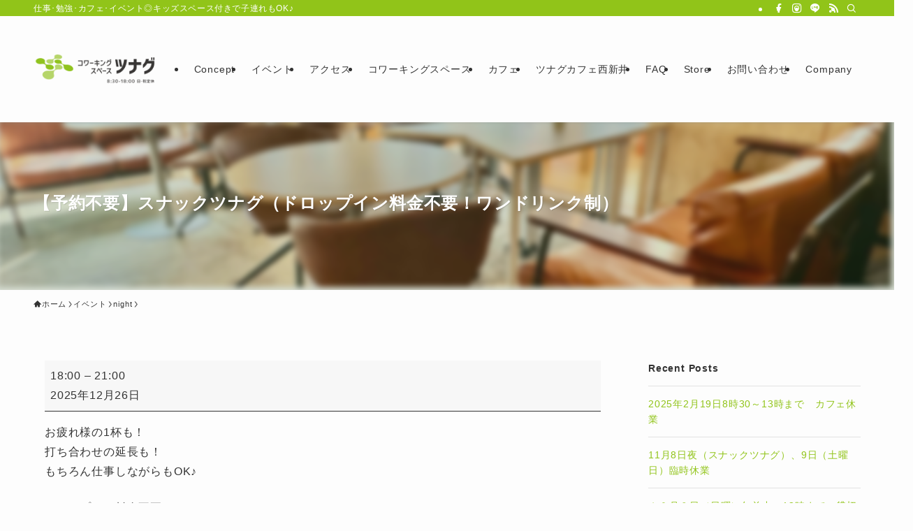

--- FILE ---
content_type: text/html; charset=UTF-8
request_url: https://office.tsunagu-spot.com/mc-events/%E3%80%90%E4%BA%88%E7%B4%84%E4%B8%8D%E8%A6%81%E3%80%91%E3%82%B9%E3%83%8A%E3%83%83%E3%82%AF%E3%83%84%E3%83%8A%E3%82%B0%EF%BC%88%E3%83%89%E3%83%AD%E3%83%83%E3%83%97%E3%82%A4%E3%83%B3%E6%96%99%E9%87%91
body_size: 24036
content:
<!DOCTYPE html>
<html lang="ja" data-loaded="false" data-scrolled="false" data-spmenu="closed">
<head>
<meta charset="utf-8">
<meta name="format-detection" content="telephone=no">
<meta http-equiv="X-UA-Compatible" content="IE=edge">
<meta name="viewport" content="width=device-width, viewport-fit=cover">
<title>【予約不要】スナックツナグ（ドロップイン料金不要！ワンドリンク制） | コワーキングスペース【ツナグ】</title>
<meta name='robots' content='max-image-preview:large' />
<link rel="alternate" type="application/rss+xml" title="コワーキングスペース【ツナグ】 &raquo; フィード" href="https://office.tsunagu-spot.com/feed" />
<link rel="alternate" type="application/rss+xml" title="コワーキングスペース【ツナグ】 &raquo; コメントフィード" href="https://office.tsunagu-spot.com/comments/feed" />

<!-- SEO SIMPLE PACK 3.6.2 -->
<meta name="description" content="お疲れ様の1杯も！ 打ち合わせの延長も！ もちろん仕事しながらもOK♪ ドロップイン料金不要！ 予約不要！ ※ワンドリンク制（￥500～） ※持ち込み不可 毎週金曜夜はアルコール提供しています🍺 おつまみあります。 近隣飲食店の出前できます">
<link rel="canonical" href="https://office.tsunagu-spot.com/mc-events/%e3%80%90%e4%ba%88%e7%b4%84%e4%b8%8d%e8%a6%81%e3%80%91%e3%82%b9%e3%83%8a%e3%83%83%e3%82%af%e3%83%84%e3%83%8a%e3%82%b0%ef%bc%88%e3%83%89%e3%83%ad%e3%83%83%e3%83%97%e3%82%a4%e3%83%b3%e6%96%99%e9%87%91">
<meta property="og:locale" content="ja_JP">
<meta property="og:type" content="article">
<meta property="og:image" content="https://office.tsunagu-spot.com/wp/wp-content/uploads/2023/10/IMG_6262-scaled.jpg">
<meta property="og:title" content="【予約不要】スナックツナグ（ドロップイン料金不要！ワンドリンク制） | コワーキングスペース【ツナグ】">
<meta property="og:description" content="お疲れ様の1杯も！ 打ち合わせの延長も！ もちろん仕事しながらもOK♪ ドロップイン料金不要！ 予約不要！ ※ワンドリンク制（￥500～） ※持ち込み不可 毎週金曜夜はアルコール提供しています🍺 おつまみあります。 近隣飲食店の出前できます">
<meta property="og:url" content="https://office.tsunagu-spot.com/mc-events/%e3%80%90%e4%ba%88%e7%b4%84%e4%b8%8d%e8%a6%81%e3%80%91%e3%82%b9%e3%83%8a%e3%83%83%e3%82%af%e3%83%84%e3%83%8a%e3%82%b0%ef%bc%88%e3%83%89%e3%83%ad%e3%83%83%e3%83%97%e3%82%a4%e3%83%b3%e6%96%99%e9%87%91">
<meta property="og:site_name" content="コワーキングスペース【ツナグ】">
<meta name="twitter:card" content="summary_large_image">
<!-- / SEO SIMPLE PACK -->

<style id='wp-img-auto-sizes-contain-inline-css' type='text/css'>
img:is([sizes=auto i],[sizes^="auto," i]){contain-intrinsic-size:3000px 1500px}
/*# sourceURL=wp-img-auto-sizes-contain-inline-css */
</style>
<style id='wp-block-library-inline-css' type='text/css'>
:root{--wp-block-synced-color:#7a00df;--wp-block-synced-color--rgb:122,0,223;--wp-bound-block-color:var(--wp-block-synced-color);--wp-editor-canvas-background:#ddd;--wp-admin-theme-color:#007cba;--wp-admin-theme-color--rgb:0,124,186;--wp-admin-theme-color-darker-10:#006ba1;--wp-admin-theme-color-darker-10--rgb:0,107,160.5;--wp-admin-theme-color-darker-20:#005a87;--wp-admin-theme-color-darker-20--rgb:0,90,135;--wp-admin-border-width-focus:2px}@media (min-resolution:192dpi){:root{--wp-admin-border-width-focus:1.5px}}.wp-element-button{cursor:pointer}:root .has-very-light-gray-background-color{background-color:#eee}:root .has-very-dark-gray-background-color{background-color:#313131}:root .has-very-light-gray-color{color:#eee}:root .has-very-dark-gray-color{color:#313131}:root .has-vivid-green-cyan-to-vivid-cyan-blue-gradient-background{background:linear-gradient(135deg,#00d084,#0693e3)}:root .has-purple-crush-gradient-background{background:linear-gradient(135deg,#34e2e4,#4721fb 50%,#ab1dfe)}:root .has-hazy-dawn-gradient-background{background:linear-gradient(135deg,#faaca8,#dad0ec)}:root .has-subdued-olive-gradient-background{background:linear-gradient(135deg,#fafae1,#67a671)}:root .has-atomic-cream-gradient-background{background:linear-gradient(135deg,#fdd79a,#004a59)}:root .has-nightshade-gradient-background{background:linear-gradient(135deg,#330968,#31cdcf)}:root .has-midnight-gradient-background{background:linear-gradient(135deg,#020381,#2874fc)}:root{--wp--preset--font-size--normal:16px;--wp--preset--font-size--huge:42px}.has-regular-font-size{font-size:1em}.has-larger-font-size{font-size:2.625em}.has-normal-font-size{font-size:var(--wp--preset--font-size--normal)}.has-huge-font-size{font-size:var(--wp--preset--font-size--huge)}.has-text-align-center{text-align:center}.has-text-align-left{text-align:left}.has-text-align-right{text-align:right}.has-fit-text{white-space:nowrap!important}#end-resizable-editor-section{display:none}.aligncenter{clear:both}.items-justified-left{justify-content:flex-start}.items-justified-center{justify-content:center}.items-justified-right{justify-content:flex-end}.items-justified-space-between{justify-content:space-between}.screen-reader-text{border:0;clip-path:inset(50%);height:1px;margin:-1px;overflow:hidden;padding:0;position:absolute;width:1px;word-wrap:normal!important}.screen-reader-text:focus{background-color:#ddd;clip-path:none;color:#444;display:block;font-size:1em;height:auto;left:5px;line-height:normal;padding:15px 23px 14px;text-decoration:none;top:5px;width:auto;z-index:100000}html :where(.has-border-color){border-style:solid}html :where([style*=border-top-color]){border-top-style:solid}html :where([style*=border-right-color]){border-right-style:solid}html :where([style*=border-bottom-color]){border-bottom-style:solid}html :where([style*=border-left-color]){border-left-style:solid}html :where([style*=border-width]){border-style:solid}html :where([style*=border-top-width]){border-top-style:solid}html :where([style*=border-right-width]){border-right-style:solid}html :where([style*=border-bottom-width]){border-bottom-style:solid}html :where([style*=border-left-width]){border-left-style:solid}html :where(img[class*=wp-image-]){height:auto;max-width:100%}:where(figure){margin:0 0 1em}html :where(.is-position-sticky){--wp-admin--admin-bar--position-offset:var(--wp-admin--admin-bar--height,0px)}@media screen and (max-width:600px){html :where(.is-position-sticky){--wp-admin--admin-bar--position-offset:0px}}

/*# sourceURL=wp-block-library-inline-css */
</style><style id='wp-block-archives-inline-css' type='text/css'>
.wp-block-archives{box-sizing:border-box}.wp-block-archives-dropdown label{display:block}
/*# sourceURL=https://office.tsunagu-spot.com/wp/wp-includes/blocks/archives/style.min.css */
</style>
<style id='wp-block-categories-inline-css' type='text/css'>
.wp-block-categories{box-sizing:border-box}.wp-block-categories.alignleft{margin-right:2em}.wp-block-categories.alignright{margin-left:2em}.wp-block-categories.wp-block-categories-dropdown.aligncenter{text-align:center}.wp-block-categories .wp-block-categories__label{display:block;width:100%}
/*# sourceURL=https://office.tsunagu-spot.com/wp/wp-includes/blocks/categories/style.min.css */
</style>
<style id='wp-block-heading-inline-css' type='text/css'>
h1:where(.wp-block-heading).has-background,h2:where(.wp-block-heading).has-background,h3:where(.wp-block-heading).has-background,h4:where(.wp-block-heading).has-background,h5:where(.wp-block-heading).has-background,h6:where(.wp-block-heading).has-background{padding:1.25em 2.375em}h1.has-text-align-left[style*=writing-mode]:where([style*=vertical-lr]),h1.has-text-align-right[style*=writing-mode]:where([style*=vertical-rl]),h2.has-text-align-left[style*=writing-mode]:where([style*=vertical-lr]),h2.has-text-align-right[style*=writing-mode]:where([style*=vertical-rl]),h3.has-text-align-left[style*=writing-mode]:where([style*=vertical-lr]),h3.has-text-align-right[style*=writing-mode]:where([style*=vertical-rl]),h4.has-text-align-left[style*=writing-mode]:where([style*=vertical-lr]),h4.has-text-align-right[style*=writing-mode]:where([style*=vertical-rl]),h5.has-text-align-left[style*=writing-mode]:where([style*=vertical-lr]),h5.has-text-align-right[style*=writing-mode]:where([style*=vertical-rl]),h6.has-text-align-left[style*=writing-mode]:where([style*=vertical-lr]),h6.has-text-align-right[style*=writing-mode]:where([style*=vertical-rl]){rotate:180deg}
/*# sourceURL=https://office.tsunagu-spot.com/wp/wp-includes/blocks/heading/style.min.css */
</style>
<style id='wp-block-latest-posts-inline-css' type='text/css'>
.wp-block-latest-posts{box-sizing:border-box}.wp-block-latest-posts.alignleft{margin-right:2em}.wp-block-latest-posts.alignright{margin-left:2em}.wp-block-latest-posts.wp-block-latest-posts__list{list-style:none}.wp-block-latest-posts.wp-block-latest-posts__list li{clear:both;overflow-wrap:break-word}.wp-block-latest-posts.is-grid{display:flex;flex-wrap:wrap}.wp-block-latest-posts.is-grid li{margin:0 1.25em 1.25em 0;width:100%}@media (min-width:600px){.wp-block-latest-posts.columns-2 li{width:calc(50% - .625em)}.wp-block-latest-posts.columns-2 li:nth-child(2n){margin-right:0}.wp-block-latest-posts.columns-3 li{width:calc(33.33333% - .83333em)}.wp-block-latest-posts.columns-3 li:nth-child(3n){margin-right:0}.wp-block-latest-posts.columns-4 li{width:calc(25% - .9375em)}.wp-block-latest-posts.columns-4 li:nth-child(4n){margin-right:0}.wp-block-latest-posts.columns-5 li{width:calc(20% - 1em)}.wp-block-latest-posts.columns-5 li:nth-child(5n){margin-right:0}.wp-block-latest-posts.columns-6 li{width:calc(16.66667% - 1.04167em)}.wp-block-latest-posts.columns-6 li:nth-child(6n){margin-right:0}}:root :where(.wp-block-latest-posts.is-grid){padding:0}:root :where(.wp-block-latest-posts.wp-block-latest-posts__list){padding-left:0}.wp-block-latest-posts__post-author,.wp-block-latest-posts__post-date{display:block;font-size:.8125em}.wp-block-latest-posts__post-excerpt,.wp-block-latest-posts__post-full-content{margin-bottom:1em;margin-top:.5em}.wp-block-latest-posts__featured-image a{display:inline-block}.wp-block-latest-posts__featured-image img{height:auto;max-width:100%;width:auto}.wp-block-latest-posts__featured-image.alignleft{float:left;margin-right:1em}.wp-block-latest-posts__featured-image.alignright{float:right;margin-left:1em}.wp-block-latest-posts__featured-image.aligncenter{margin-bottom:1em;text-align:center}
/*# sourceURL=https://office.tsunagu-spot.com/wp/wp-includes/blocks/latest-posts/style.min.css */
</style>
<style id='wp-block-search-inline-css' type='text/css'>
.wp-block-search__button{margin-left:10px;word-break:normal}.wp-block-search__button.has-icon{line-height:0}.wp-block-search__button svg{height:1.25em;min-height:24px;min-width:24px;width:1.25em;fill:currentColor;vertical-align:text-bottom}:where(.wp-block-search__button){border:1px solid #ccc;padding:6px 10px}.wp-block-search__inside-wrapper{display:flex;flex:auto;flex-wrap:nowrap;max-width:100%}.wp-block-search__label{width:100%}.wp-block-search.wp-block-search__button-only .wp-block-search__button{box-sizing:border-box;display:flex;flex-shrink:0;justify-content:center;margin-left:0;max-width:100%}.wp-block-search.wp-block-search__button-only .wp-block-search__inside-wrapper{min-width:0!important;transition-property:width}.wp-block-search.wp-block-search__button-only .wp-block-search__input{flex-basis:100%;transition-duration:.3s}.wp-block-search.wp-block-search__button-only.wp-block-search__searchfield-hidden,.wp-block-search.wp-block-search__button-only.wp-block-search__searchfield-hidden .wp-block-search__inside-wrapper{overflow:hidden}.wp-block-search.wp-block-search__button-only.wp-block-search__searchfield-hidden .wp-block-search__input{border-left-width:0!important;border-right-width:0!important;flex-basis:0;flex-grow:0;margin:0;min-width:0!important;padding-left:0!important;padding-right:0!important;width:0!important}:where(.wp-block-search__input){appearance:none;border:1px solid #949494;flex-grow:1;font-family:inherit;font-size:inherit;font-style:inherit;font-weight:inherit;letter-spacing:inherit;line-height:inherit;margin-left:0;margin-right:0;min-width:3rem;padding:8px;text-decoration:unset!important;text-transform:inherit}:where(.wp-block-search__button-inside .wp-block-search__inside-wrapper){background-color:#fff;border:1px solid #949494;box-sizing:border-box;padding:4px}:where(.wp-block-search__button-inside .wp-block-search__inside-wrapper) .wp-block-search__input{border:none;border-radius:0;padding:0 4px}:where(.wp-block-search__button-inside .wp-block-search__inside-wrapper) .wp-block-search__input:focus{outline:none}:where(.wp-block-search__button-inside .wp-block-search__inside-wrapper) :where(.wp-block-search__button){padding:4px 8px}.wp-block-search.aligncenter .wp-block-search__inside-wrapper{margin:auto}.wp-block[data-align=right] .wp-block-search.wp-block-search__button-only .wp-block-search__inside-wrapper{float:right}
/*# sourceURL=https://office.tsunagu-spot.com/wp/wp-includes/blocks/search/style.min.css */
</style>
<style id='wp-block-group-inline-css' type='text/css'>
.wp-block-group{box-sizing:border-box}:where(.wp-block-group.wp-block-group-is-layout-constrained){position:relative}
/*# sourceURL=https://office.tsunagu-spot.com/wp/wp-includes/blocks/group/style.min.css */
</style>
<style id='global-styles-inline-css' type='text/css'>
:root{--wp--preset--aspect-ratio--square: 1;--wp--preset--aspect-ratio--4-3: 4/3;--wp--preset--aspect-ratio--3-4: 3/4;--wp--preset--aspect-ratio--3-2: 3/2;--wp--preset--aspect-ratio--2-3: 2/3;--wp--preset--aspect-ratio--16-9: 16/9;--wp--preset--aspect-ratio--9-16: 9/16;--wp--preset--color--black: #000;--wp--preset--color--cyan-bluish-gray: #abb8c3;--wp--preset--color--white: #fff;--wp--preset--color--pale-pink: #f78da7;--wp--preset--color--vivid-red: #cf2e2e;--wp--preset--color--luminous-vivid-orange: #ff6900;--wp--preset--color--luminous-vivid-amber: #fcb900;--wp--preset--color--light-green-cyan: #7bdcb5;--wp--preset--color--vivid-green-cyan: #00d084;--wp--preset--color--pale-cyan-blue: #8ed1fc;--wp--preset--color--vivid-cyan-blue: #0693e3;--wp--preset--color--vivid-purple: #9b51e0;--wp--preset--color--swl-main: var(--color_main);--wp--preset--color--swl-main-thin: var(--color_main_thin);--wp--preset--color--swl-gray: var(--color_gray);--wp--preset--color--swl-deep-01: var(--color_deep01);--wp--preset--color--swl-deep-02: var(--color_deep02);--wp--preset--color--swl-deep-03: var(--color_deep03);--wp--preset--color--swl-deep-04: var(--color_deep04);--wp--preset--color--swl-pale-01: var(--color_pale01);--wp--preset--color--swl-pale-02: var(--color_pale02);--wp--preset--color--swl-pale-03: var(--color_pale03);--wp--preset--color--swl-pale-04: var(--color_pale04);--wp--preset--gradient--vivid-cyan-blue-to-vivid-purple: linear-gradient(135deg,rgb(6,147,227) 0%,rgb(155,81,224) 100%);--wp--preset--gradient--light-green-cyan-to-vivid-green-cyan: linear-gradient(135deg,rgb(122,220,180) 0%,rgb(0,208,130) 100%);--wp--preset--gradient--luminous-vivid-amber-to-luminous-vivid-orange: linear-gradient(135deg,rgb(252,185,0) 0%,rgb(255,105,0) 100%);--wp--preset--gradient--luminous-vivid-orange-to-vivid-red: linear-gradient(135deg,rgb(255,105,0) 0%,rgb(207,46,46) 100%);--wp--preset--gradient--very-light-gray-to-cyan-bluish-gray: linear-gradient(135deg,rgb(238,238,238) 0%,rgb(169,184,195) 100%);--wp--preset--gradient--cool-to-warm-spectrum: linear-gradient(135deg,rgb(74,234,220) 0%,rgb(151,120,209) 20%,rgb(207,42,186) 40%,rgb(238,44,130) 60%,rgb(251,105,98) 80%,rgb(254,248,76) 100%);--wp--preset--gradient--blush-light-purple: linear-gradient(135deg,rgb(255,206,236) 0%,rgb(152,150,240) 100%);--wp--preset--gradient--blush-bordeaux: linear-gradient(135deg,rgb(254,205,165) 0%,rgb(254,45,45) 50%,rgb(107,0,62) 100%);--wp--preset--gradient--luminous-dusk: linear-gradient(135deg,rgb(255,203,112) 0%,rgb(199,81,192) 50%,rgb(65,88,208) 100%);--wp--preset--gradient--pale-ocean: linear-gradient(135deg,rgb(255,245,203) 0%,rgb(182,227,212) 50%,rgb(51,167,181) 100%);--wp--preset--gradient--electric-grass: linear-gradient(135deg,rgb(202,248,128) 0%,rgb(113,206,126) 100%);--wp--preset--gradient--midnight: linear-gradient(135deg,rgb(2,3,129) 0%,rgb(40,116,252) 100%);--wp--preset--font-size--small: 0.9em;--wp--preset--font-size--medium: 1.1em;--wp--preset--font-size--large: 1.25em;--wp--preset--font-size--x-large: 42px;--wp--preset--font-size--xs: 0.75em;--wp--preset--font-size--huge: 1.6em;--wp--preset--spacing--20: 0.44rem;--wp--preset--spacing--30: 0.67rem;--wp--preset--spacing--40: 1rem;--wp--preset--spacing--50: 1.5rem;--wp--preset--spacing--60: 2.25rem;--wp--preset--spacing--70: 3.38rem;--wp--preset--spacing--80: 5.06rem;--wp--preset--shadow--natural: 6px 6px 9px rgba(0, 0, 0, 0.2);--wp--preset--shadow--deep: 12px 12px 50px rgba(0, 0, 0, 0.4);--wp--preset--shadow--sharp: 6px 6px 0px rgba(0, 0, 0, 0.2);--wp--preset--shadow--outlined: 6px 6px 0px -3px rgb(255, 255, 255), 6px 6px rgb(0, 0, 0);--wp--preset--shadow--crisp: 6px 6px 0px rgb(0, 0, 0);}:where(.is-layout-flex){gap: 0.5em;}:where(.is-layout-grid){gap: 0.5em;}body .is-layout-flex{display: flex;}.is-layout-flex{flex-wrap: wrap;align-items: center;}.is-layout-flex > :is(*, div){margin: 0;}body .is-layout-grid{display: grid;}.is-layout-grid > :is(*, div){margin: 0;}:where(.wp-block-columns.is-layout-flex){gap: 2em;}:where(.wp-block-columns.is-layout-grid){gap: 2em;}:where(.wp-block-post-template.is-layout-flex){gap: 1.25em;}:where(.wp-block-post-template.is-layout-grid){gap: 1.25em;}.has-black-color{color: var(--wp--preset--color--black) !important;}.has-cyan-bluish-gray-color{color: var(--wp--preset--color--cyan-bluish-gray) !important;}.has-white-color{color: var(--wp--preset--color--white) !important;}.has-pale-pink-color{color: var(--wp--preset--color--pale-pink) !important;}.has-vivid-red-color{color: var(--wp--preset--color--vivid-red) !important;}.has-luminous-vivid-orange-color{color: var(--wp--preset--color--luminous-vivid-orange) !important;}.has-luminous-vivid-amber-color{color: var(--wp--preset--color--luminous-vivid-amber) !important;}.has-light-green-cyan-color{color: var(--wp--preset--color--light-green-cyan) !important;}.has-vivid-green-cyan-color{color: var(--wp--preset--color--vivid-green-cyan) !important;}.has-pale-cyan-blue-color{color: var(--wp--preset--color--pale-cyan-blue) !important;}.has-vivid-cyan-blue-color{color: var(--wp--preset--color--vivid-cyan-blue) !important;}.has-vivid-purple-color{color: var(--wp--preset--color--vivid-purple) !important;}.has-black-background-color{background-color: var(--wp--preset--color--black) !important;}.has-cyan-bluish-gray-background-color{background-color: var(--wp--preset--color--cyan-bluish-gray) !important;}.has-white-background-color{background-color: var(--wp--preset--color--white) !important;}.has-pale-pink-background-color{background-color: var(--wp--preset--color--pale-pink) !important;}.has-vivid-red-background-color{background-color: var(--wp--preset--color--vivid-red) !important;}.has-luminous-vivid-orange-background-color{background-color: var(--wp--preset--color--luminous-vivid-orange) !important;}.has-luminous-vivid-amber-background-color{background-color: var(--wp--preset--color--luminous-vivid-amber) !important;}.has-light-green-cyan-background-color{background-color: var(--wp--preset--color--light-green-cyan) !important;}.has-vivid-green-cyan-background-color{background-color: var(--wp--preset--color--vivid-green-cyan) !important;}.has-pale-cyan-blue-background-color{background-color: var(--wp--preset--color--pale-cyan-blue) !important;}.has-vivid-cyan-blue-background-color{background-color: var(--wp--preset--color--vivid-cyan-blue) !important;}.has-vivid-purple-background-color{background-color: var(--wp--preset--color--vivid-purple) !important;}.has-black-border-color{border-color: var(--wp--preset--color--black) !important;}.has-cyan-bluish-gray-border-color{border-color: var(--wp--preset--color--cyan-bluish-gray) !important;}.has-white-border-color{border-color: var(--wp--preset--color--white) !important;}.has-pale-pink-border-color{border-color: var(--wp--preset--color--pale-pink) !important;}.has-vivid-red-border-color{border-color: var(--wp--preset--color--vivid-red) !important;}.has-luminous-vivid-orange-border-color{border-color: var(--wp--preset--color--luminous-vivid-orange) !important;}.has-luminous-vivid-amber-border-color{border-color: var(--wp--preset--color--luminous-vivid-amber) !important;}.has-light-green-cyan-border-color{border-color: var(--wp--preset--color--light-green-cyan) !important;}.has-vivid-green-cyan-border-color{border-color: var(--wp--preset--color--vivid-green-cyan) !important;}.has-pale-cyan-blue-border-color{border-color: var(--wp--preset--color--pale-cyan-blue) !important;}.has-vivid-cyan-blue-border-color{border-color: var(--wp--preset--color--vivid-cyan-blue) !important;}.has-vivid-purple-border-color{border-color: var(--wp--preset--color--vivid-purple) !important;}.has-vivid-cyan-blue-to-vivid-purple-gradient-background{background: var(--wp--preset--gradient--vivid-cyan-blue-to-vivid-purple) !important;}.has-light-green-cyan-to-vivid-green-cyan-gradient-background{background: var(--wp--preset--gradient--light-green-cyan-to-vivid-green-cyan) !important;}.has-luminous-vivid-amber-to-luminous-vivid-orange-gradient-background{background: var(--wp--preset--gradient--luminous-vivid-amber-to-luminous-vivid-orange) !important;}.has-luminous-vivid-orange-to-vivid-red-gradient-background{background: var(--wp--preset--gradient--luminous-vivid-orange-to-vivid-red) !important;}.has-very-light-gray-to-cyan-bluish-gray-gradient-background{background: var(--wp--preset--gradient--very-light-gray-to-cyan-bluish-gray) !important;}.has-cool-to-warm-spectrum-gradient-background{background: var(--wp--preset--gradient--cool-to-warm-spectrum) !important;}.has-blush-light-purple-gradient-background{background: var(--wp--preset--gradient--blush-light-purple) !important;}.has-blush-bordeaux-gradient-background{background: var(--wp--preset--gradient--blush-bordeaux) !important;}.has-luminous-dusk-gradient-background{background: var(--wp--preset--gradient--luminous-dusk) !important;}.has-pale-ocean-gradient-background{background: var(--wp--preset--gradient--pale-ocean) !important;}.has-electric-grass-gradient-background{background: var(--wp--preset--gradient--electric-grass) !important;}.has-midnight-gradient-background{background: var(--wp--preset--gradient--midnight) !important;}.has-small-font-size{font-size: var(--wp--preset--font-size--small) !important;}.has-medium-font-size{font-size: var(--wp--preset--font-size--medium) !important;}.has-large-font-size{font-size: var(--wp--preset--font-size--large) !important;}.has-x-large-font-size{font-size: var(--wp--preset--font-size--x-large) !important;}
/*# sourceURL=global-styles-inline-css */
</style>

<link rel='stylesheet' id='swell-icons-css' href='https://office.tsunagu-spot.com/wp/wp-content/themes/swell/build/css/swell-icons.css?ver=2.10.0' type='text/css' media='all' />
<link rel='stylesheet' id='main_style-css' href='https://office.tsunagu-spot.com/wp/wp-content/themes/swell/build/css/main.css?ver=2.10.0' type='text/css' media='all' />
<link rel='stylesheet' id='swell_blocks-css' href='https://office.tsunagu-spot.com/wp/wp-content/themes/swell/build/css/blocks.css?ver=2.10.0' type='text/css' media='all' />
<style id='swell_custom-inline-css' type='text/css'>
:root{--swl-fz--content:4vw;--swl-letter_spacing:.05em;--swl-font_family:"游ゴシック体", "Yu Gothic", YuGothic, "Hiragino Kaku Gothic ProN", "Hiragino Sans", Meiryo, sans-serif;--swl-font_weight:500;--color_main:#91c419;--color_text:#333;--color_link:#91c419;--color_htag:#91c419;--color_bg:#fdfdfd;--color_gradient1:#ffffff;--color_gradient2:#ffffff;--color_main_thin:rgba(181, 245, 31, 0.05 );--color_main_dark:rgba(109, 147, 19, 1 );--color_list_check:#91c419;--color_list_num:#91c419;--color_list_good:#86dd7b;--color_list_triangle:#f4e03a;--color_list_bad:#f36060;--color_faq_q:#c9601a;--color_faq_a:#91c419;--color_icon_good:#3cd250;--color_icon_good_bg:#ecffe9;--color_icon_bad:#4b73eb;--color_icon_bad_bg:#eafaff;--color_icon_info:#f578b4;--color_icon_info_bg:#fff0fa;--color_icon_announce:#ffa537;--color_icon_announce_bg:#fff5f0;--color_icon_pen:#7a7a7a;--color_icon_pen_bg:#f7f7f7;--color_icon_book:#787364;--color_icon_book_bg:#f8f6ef;--color_icon_point:#ffa639;--color_icon_check:#86d67c;--color_icon_batsu:#f36060;--color_icon_hatena:#5295cc;--color_icon_caution:#f7da38;--color_icon_memo:#84878a;--color_deep01:#e44141;--color_deep02:#3d79d5;--color_deep03:#63a84d;--color_deep04:#f09f4d;--color_pale01:#fff2f0;--color_pale02:#f3f8fd;--color_pale03:#f1f9ee;--color_pale04:#fdf9ee;--color_mark_blue:#b7e3ff;--color_mark_green:#bdf9c3;--color_mark_yellow:#fcf69f;--color_mark_orange:#ffddbc;--border01:solid 1px var(--color_main);--border02:double 4px var(--color_main);--border03:dashed 2px var(--color_border);--border04:solid 4px var(--color_gray);--card_posts_thumb_ratio:100%;--list_posts_thumb_ratio:100%;--big_posts_thumb_ratio:100%;--thumb_posts_thumb_ratio:100%;--blogcard_thumb_ratio:56.25%;--color_header_bg:#fdfdfd;--color_header_text:#333;--color_footer_bg:#91c419;--color_footer_text:#ffffff;--container_size:1200px;--article_size:1020px;--logo_size_sp:48px;--logo_size_pc:120px;--logo_size_pcfix:32px;}.swl-cell-bg[data-icon="doubleCircle"]{--cell-icon-color:#ffc977}.swl-cell-bg[data-icon="circle"]{--cell-icon-color:#94e29c}.swl-cell-bg[data-icon="triangle"]{--cell-icon-color:#eeda2f}.swl-cell-bg[data-icon="close"]{--cell-icon-color:#ec9191}.swl-cell-bg[data-icon="hatena"]{--cell-icon-color:#93c9da}.swl-cell-bg[data-icon="check"]{--cell-icon-color:#94e29c}.swl-cell-bg[data-icon="line"]{--cell-icon-color:#9b9b9b}.cap_box[data-colset="col1"]{--capbox-color:#f59b5f;--capbox-color--bg:#fff8eb}.cap_box[data-colset="col2"]{--capbox-color:#5fb9f5;--capbox-color--bg:#edf5ff}.cap_box[data-colset="col3"]{--capbox-color:#2fcd90;--capbox-color--bg:#eafaf2}.red_{--the-btn-color:#ed9aaa;--the-btn-color2:#ffbc49;--the-solid-shadow: rgba(178, 116, 128, 1 )}.blue_{--the-btn-color:#338df4;--the-btn-color2:#35eaff;--the-solid-shadow: rgba(38, 106, 183, 1 )}.green_{--the-btn-color:#62d847;--the-btn-color2:#7bf7bd;--the-solid-shadow: rgba(74, 162, 53, 1 )}.is-style-btn_normal{--the-btn-radius:4px}.is-style-btn_solid{--the-btn-radius:4px}.is-style-btn_shiny{--the-btn-radius:4px}.is-style-btn_line{--the-btn-radius:4px}.post_content blockquote{padding:1.5em 2em 1.5em 3em}.post_content blockquote::before{content:"";display:block;width:5px;height:calc(100% - 3em);top:1.5em;left:1.5em;border-left:solid 1px rgba(180,180,180,.75);border-right:solid 1px rgba(180,180,180,.75);}.mark_blue{background:-webkit-linear-gradient(transparent 64%,var(--color_mark_blue) 0%);background:linear-gradient(transparent 64%,var(--color_mark_blue) 0%)}.mark_green{background:-webkit-linear-gradient(transparent 64%,var(--color_mark_green) 0%);background:linear-gradient(transparent 64%,var(--color_mark_green) 0%)}.mark_yellow{background:-webkit-linear-gradient(transparent 64%,var(--color_mark_yellow) 0%);background:linear-gradient(transparent 64%,var(--color_mark_yellow) 0%)}.mark_orange{background:-webkit-linear-gradient(transparent 64%,var(--color_mark_orange) 0%);background:linear-gradient(transparent 64%,var(--color_mark_orange) 0%)}[class*="is-style-icon_"]{color:#333;border-width:0}[class*="is-style-big_icon_"]{border-width:2px;border-style:solid}[data-col="gray"] .c-balloon__text{background:#f7f7f7;border-color:#ccc}[data-col="gray"] .c-balloon__before{border-right-color:#f7f7f7}[data-col="green"] .c-balloon__text{background:#d1f8c2;border-color:#9ddd93}[data-col="green"] .c-balloon__before{border-right-color:#d1f8c2}[data-col="blue"] .c-balloon__text{background:#e2f6ff;border-color:#93d2f0}[data-col="blue"] .c-balloon__before{border-right-color:#e2f6ff}[data-col="red"] .c-balloon__text{background:#ffebeb;border-color:#f48789}[data-col="red"] .c-balloon__before{border-right-color:#ffebeb}[data-col="yellow"] .c-balloon__text{background:#f9f7d2;border-color:#fbe593}[data-col="yellow"] .c-balloon__before{border-right-color:#f9f7d2}.-type-list2 .p-postList__body::after,.-type-big .p-postList__body::after{content: "Read More »";}.c-postThumb__cat{background-color:#91c419;color:#fff;background-image: repeating-linear-gradient(-45deg,rgba(255,255,255,.1),rgba(255,255,255,.1) 6px,transparent 6px,transparent 12px)}.post_content h2:where(:not([class^="swell-block-"]):not(.faq_q):not(.p-postList__title)){background:var(--color_htag);padding:.75em 1em;color:#fff}.post_content h2:where(:not([class^="swell-block-"]):not(.faq_q):not(.p-postList__title))::before{position:absolute;display:block;pointer-events:none;content:"";top:-4px;left:0;width:100%;height:calc(100% + 4px);box-sizing:content-box;border-top:solid 2px var(--color_htag);border-bottom:solid 2px var(--color_htag)}.post_content h3:where(:not([class^="swell-block-"]):not(.faq_q):not(.p-postList__title)){padding:0 .5em .5em}.post_content h3:where(:not([class^="swell-block-"]):not(.faq_q):not(.p-postList__title))::before{content:"";width:100%;height:2px;background: repeating-linear-gradient(90deg, var(--color_htag) 0%, var(--color_htag) 29.3%, rgba(150,150,150,.2) 29.3%, rgba(150,150,150,.2) 100%)}.post_content h4:where(:not([class^="swell-block-"]):not(.faq_q):not(.p-postList__title)){padding:0 0 0 16px;border-left:solid 2px var(--color_htag)}.l-header{box-shadow: 0 1px 4px rgba(0,0,0,.12)}.l-header__bar{color:#fff;background:var(--color_main)}.l-header__menuBtn{order:1}.l-header__customBtn{order:3}.c-gnav a::after{background:var(--color_main);width:100%;height:2px;transform:scaleX(0)}.p-spHeadMenu .menu-item.-current{border-bottom-color:var(--color_main)}.c-gnav > li:hover > a::after,.c-gnav > .-current > a::after{transform: scaleX(1)}.c-gnav .sub-menu{color:#333;background:#fff}.l-fixHeader::before{opacity:1}#pagetop{border-radius:50%}.c-widget__title.-spmenu{padding:.5em .75em;border-radius:var(--swl-radius--2, 0px);background:var(--color_main);color:#fff;}.c-widget__title.-footer{padding:.5em}.c-widget__title.-footer::before{content:"";bottom:0;left:0;width:40%;z-index:1;background:var(--color_main)}.c-widget__title.-footer::after{content:"";bottom:0;left:0;width:100%;background:var(--color_border)}.c-secTitle{border-left:solid 2px var(--color_main);padding:0em .75em}.p-spMenu{color:#333}.p-spMenu__inner::before{background:#fdfdfd;opacity:1}.p-spMenu__overlay{background:#000;opacity:0.6}[class*="page-numbers"]{color:#fff;background-color:#dedede}a{text-decoration: none}.l-topTitleArea.c-filterLayer::before{background-color:#43662d;opacity:0.2;content:""}@media screen and (min-width: 960px){:root{}}@media screen and (max-width: 959px){:root{}.l-header__logo{order:2;text-align:center}}@media screen and (min-width: 600px){:root{--swl-fz--content:16px;}}@media screen and (max-width: 599px){:root{}}@media (min-width: 1228px) {.alignwide{left:-100px;width:calc(100% + 200px);}}@media (max-width: 1228px) {.-sidebar-off .swell-block-fullWide__inner.l-container .alignwide{left:0px;width:100%;}}.l-fixHeader .l-fixHeader__gnav{order:0}[data-scrolled=true] .l-fixHeader[data-ready]{opacity:1;-webkit-transform:translateY(0)!important;transform:translateY(0)!important;visibility:visible}.-body-solid .l-fixHeader{box-shadow:0 2px 4px var(--swl-color_shadow)}.l-fixHeader__inner{align-items:stretch;color:var(--color_header_text);display:flex;padding-bottom:0;padding-top:0;position:relative;z-index:1}.l-fixHeader__logo{align-items:center;display:flex;line-height:1;margin-right:24px;order:0;padding:16px 0}.is-style-btn_normal a,.is-style-btn_shiny a{box-shadow:var(--swl-btn_shadow)}.c-shareBtns__btn,.is-style-balloon>.c-tabList .c-tabList__button,.p-snsCta,[class*=page-numbers]{box-shadow:var(--swl-box_shadow)}.p-articleThumb__img,.p-articleThumb__youtube{box-shadow:var(--swl-img_shadow)}.p-pickupBanners__item .c-bannerLink,.p-postList__thumb{box-shadow:0 2px 8px rgba(0,0,0,.1),0 4px 4px -4px rgba(0,0,0,.1)}.p-postList.-w-ranking li:before{background-image:repeating-linear-gradient(-45deg,hsla(0,0%,100%,.1),hsla(0,0%,100%,.1) 6px,transparent 0,transparent 12px);box-shadow:1px 1px 4px rgba(0,0,0,.2)}.l-header__bar{position:relative;width:100%}.l-header__bar .c-catchphrase{color:inherit;font-size:12px;letter-spacing:var(--swl-letter_spacing,.2px);line-height:14px;margin-right:auto;overflow:hidden;padding:4px 0;white-space:nowrap;width:50%}.l-header__bar .c-iconList .c-iconList__link{margin:0;padding:4px 6px}.l-header__barInner{align-items:center;display:flex;justify-content:flex-end}@media (min-width:960px){.-series .l-header__inner{align-items:stretch;display:flex}.-series .l-header__logo{align-items:center;display:flex;flex-wrap:wrap;margin-right:24px;padding:16px 0}.-series .l-header__logo .c-catchphrase{font-size:13px;padding:4px 0}.-series .c-headLogo{margin-right:16px}.-series-right .l-header__inner{justify-content:space-between}.-series-right .c-gnavWrap{margin-left:auto}.-series-right .w-header{margin-left:12px}.-series-left .w-header{margin-left:auto}}@media (min-width:960px) and (min-width:600px){.-series .c-headLogo{max-width:400px}}.c-submenuToggleBtn:after{content:"";height:100%;left:0;position:absolute;top:0;width:100%;z-index:0}.c-submenuToggleBtn{cursor:pointer;display:block;height:2em;line-height:2;position:absolute;right:8px;text-align:center;top:50%;-webkit-transform:translateY(-50%);transform:translateY(-50%);width:2em;z-index:1}.c-submenuToggleBtn:before{content:"\e910";display:inline-block;font-family:icomoon;font-size:14px;transition:-webkit-transform .25s;transition:transform .25s;transition:transform .25s,-webkit-transform .25s}.c-submenuToggleBtn:after{border:1px solid;opacity:.15;transition:background-color .25s}.c-submenuToggleBtn.is-opened:before{-webkit-transform:rotate(-180deg);transform:rotate(-180deg)}.widget_categories>ul>.cat-item>a,.wp-block-categories-list>li>a{padding-left:1.75em}.c-listMenu a{padding:.75em .5em;position:relative}.c-gnav .sub-menu a:not(:last-child),.c-listMenu a:not(:last-child){padding-right:40px}.c-gnav .sub-menu .sub-menu{box-shadow:none}.c-gnav .sub-menu .sub-menu,.c-listMenu .children,.c-listMenu .sub-menu{height:0;margin:0;opacity:0;overflow:hidden;position:relative;transition:.25s}.c-gnav .sub-menu .sub-menu.is-opened,.c-listMenu .children.is-opened,.c-listMenu .sub-menu.is-opened{height:auto;opacity:1;visibility:visible}.c-gnav .sub-menu .sub-menu a,.c-listMenu .children a,.c-listMenu .sub-menu a{font-size:.9em;padding-left:1.5em}.c-gnav .sub-menu .sub-menu ul a,.c-listMenu .children ul a,.c-listMenu .sub-menu ul a{padding-left:2.25em}@media (min-width:600px){.c-submenuToggleBtn{height:28px;line-height:28px;transition:background-color .25s;width:28px}}@media (min-width:960px){.c-submenuToggleBtn:hover:after{background-color:currentcolor}}:root{--color_content_bg:var(--color_bg);}.c-widget__title.-side{padding:.5em}.c-widget__title.-side::before{content:"";bottom:0;left:0;width:40%;z-index:1;background:var(--color_main)}.c-widget__title.-side::after{content:"";bottom:0;left:0;width:100%;background:var(--color_border)}.c-shareBtns__item:not(:last-child){margin-right:8px}.c-shareBtns__btn{padding:6px 8px;border-radius:2px}@media screen and (min-width: 960px){:root{}.single .c-postTitle__date{display:none}}@media screen and (max-width: 959px){:root{}.single .c-postTitle__date{display:none}}@media screen and (min-width: 600px){:root{}}@media screen and (max-width: 599px){:root{}}.swell-block-fullWide__inner.l-container{--swl-fw_inner_pad:var(--swl-pad_container,0px)}@media (min-width:960px){.-sidebar-on .l-content .alignfull,.-sidebar-on .l-content .alignwide{left:-16px;width:calc(100% + 32px)}.swell-block-fullWide__inner.l-article{--swl-fw_inner_pad:var(--swl-pad_post_content,0px)}.-sidebar-on .swell-block-fullWide__inner .alignwide{left:0;width:100%}.-sidebar-on .swell-block-fullWide__inner .alignfull{left:calc(0px - var(--swl-fw_inner_pad, 0))!important;margin-left:0!important;margin-right:0!important;width:calc(100% + var(--swl-fw_inner_pad, 0)*2)!important}}.p-relatedPosts .p-postList__item{margin-bottom:1.5em}.p-relatedPosts .p-postList__times,.p-relatedPosts .p-postList__times>:last-child{margin-right:0}@media (min-width:600px){.p-relatedPosts .p-postList__item{width:33.33333%}}@media screen and (min-width:600px) and (max-width:1239px){.p-relatedPosts .p-postList__item:nth-child(7),.p-relatedPosts .p-postList__item:nth-child(8){display:none}}@media screen and (min-width:1240px){.p-relatedPosts .p-postList__item{width:25%}}.l-topTitleArea{align-items:center;display:flex;margin:0;min-height:11em;overflow:hidden;padding:1.5em 0;position:relative;width:100%}.l-topTitleArea .u-thin{opacity:1}.l-topTitleArea .c-postTitle__date{border-color:#fff}.l-topTitleArea .c-categoryList,.l-topTitleArea .c-tagList{color:#fff}.l-topTitleArea .c-categoryList__link,.l-topTitleArea .c-tagList__link{background:none;color:#fff}.l-topTitleArea .c-categoryList__link{border:1px solid #fff}.l-topTitleArea .c-tagList__link{border-bottom:1px solid #fff;border-radius:0;padding:4px .25em}.l-topTitleArea__body{color:#fff;position:relative;text-shadow:1px 1px 0 rgba(0,0,0,.1);width:100%;z-index:3}@media (min-width:600px){.l-topTitleArea{min-height:240px;padding:1em 0}}.-index-off .p-toc,.swell-toc-placeholder:empty{display:none}.p-toc.-modal{height:100%;margin:0;overflow-y:auto;padding:0}#main_content .p-toc{border-radius:var(--swl-radius--2,0);margin:4em auto;max-width:800px}#sidebar .p-toc{margin-top:-.5em}.p-toc .__pn:before{content:none!important;counter-increment:none}.p-toc .__prev{margin:0 0 1em}.p-toc .__next{margin:1em 0 0}.p-toc.is-omitted:not([data-omit=ct]) [data-level="2"] .p-toc__childList{height:0;margin-bottom:-.5em;visibility:hidden}.p-toc.is-omitted:not([data-omit=nest]){position:relative}.p-toc.is-omitted:not([data-omit=nest]):before{background:linear-gradient(hsla(0,0%,100%,0),var(--color_bg));bottom:5em;content:"";height:4em;left:0;opacity:.75;pointer-events:none;position:absolute;width:100%;z-index:1}.p-toc.is-omitted:not([data-omit=nest]):after{background:var(--color_bg);bottom:0;content:"";height:5em;left:0;opacity:.75;position:absolute;width:100%;z-index:1}.p-toc.is-omitted:not([data-omit=nest]) .__next,.p-toc.is-omitted:not([data-omit=nest]) [data-omit="1"]{display:none}.p-toc .p-toc__expandBtn{background-color:#f7f7f7;border:rgba(0,0,0,.2);border-radius:5em;box-shadow:0 0 0 1px #bbb;color:#333;display:block;font-size:14px;line-height:1.5;margin:.75em auto 0;min-width:6em;padding:.5em 1em;position:relative;transition:box-shadow .25s;z-index:2}.p-toc[data-omit=nest] .p-toc__expandBtn{display:inline-block;font-size:13px;margin:0 0 0 1.25em;padding:.5em .75em}.p-toc:not([data-omit=nest]) .p-toc__expandBtn:after,.p-toc:not([data-omit=nest]) .p-toc__expandBtn:before{border-top-color:inherit;border-top-style:dotted;border-top-width:3px;content:"";display:block;height:1px;position:absolute;top:calc(50% - 1px);transition:border-color .25s;width:100%;width:22px}.p-toc:not([data-omit=nest]) .p-toc__expandBtn:before{right:calc(100% + 1em)}.p-toc:not([data-omit=nest]) .p-toc__expandBtn:after{left:calc(100% + 1em)}.p-toc.is-expanded .p-toc__expandBtn{border-color:transparent}.p-toc__ttl{display:block;font-size:1.2em;line-height:1;position:relative;text-align:center}.p-toc__ttl:before{content:"\e918";display:inline-block;font-family:icomoon;margin-right:.5em;padding-bottom:2px;vertical-align:middle}#index_modal .p-toc__ttl{margin-bottom:.5em}.p-toc__list li{line-height:1.6}.p-toc__list>li+li{margin-top:.5em}.p-toc__list .p-toc__childList{padding-left:.5em}.p-toc__list [data-level="3"]{font-size:.9em}.p-toc__list .mininote{display:none}.post_content .p-toc__list{padding-left:0}#sidebar .p-toc__list{margin-bottom:0}#sidebar .p-toc__list .p-toc__childList{padding-left:0}.p-toc__link{color:inherit;font-size:inherit;text-decoration:none}.p-toc__link:hover{opacity:.8}.p-toc.-double{background:var(--color_gray);background:linear-gradient(-45deg,transparent 25%,var(--color_gray) 25%,var(--color_gray) 50%,transparent 50%,transparent 75%,var(--color_gray) 75%,var(--color_gray));background-clip:padding-box;background-size:4px 4px;border-bottom:4px double var(--color_border);border-top:4px double var(--color_border);padding:1.5em 1em 1em}.p-toc.-double .p-toc__ttl{margin-bottom:.75em}@media (min-width:960px){#main_content .p-toc{width:92%}}@media (hover:hover){.p-toc .p-toc__expandBtn:hover{border-color:transparent;box-shadow:0 0 0 2px currentcolor}}@media (min-width:600px){.p-toc.-double{padding:2em}}.p-pnLinks{align-items:stretch;display:flex;justify-content:space-between;margin:2em 0}.p-pnLinks__item{font-size:3vw;position:relative;width:49%}.p-pnLinks__item:before{content:"";display:block;height:.5em;pointer-events:none;position:absolute;top:50%;width:.5em;z-index:1}.p-pnLinks__item.-prev:before{border-bottom:1px solid;border-left:1px solid;left:.35em;-webkit-transform:rotate(45deg) translateY(-50%);transform:rotate(45deg) translateY(-50%)}.p-pnLinks__item.-prev .p-pnLinks__thumb{margin-right:8px}.p-pnLinks__item.-next .p-pnLinks__link{justify-content:flex-end}.p-pnLinks__item.-next:before{border-bottom:1px solid;border-right:1px solid;right:.35em;-webkit-transform:rotate(-45deg) translateY(-50%);transform:rotate(-45deg) translateY(-50%)}.p-pnLinks__item.-next .p-pnLinks__thumb{margin-left:8px;order:2}.p-pnLinks__item.-next:first-child{margin-left:auto}.p-pnLinks__link{align-items:center;border-radius:var(--swl-radius--2,0);color:inherit;display:flex;height:100%;line-height:1.4;min-height:4em;padding:.6em 1em .5em;position:relative;text-decoration:none;transition:box-shadow .25s;width:100%}.p-pnLinks__thumb{border-radius:var(--swl-radius--4,0);height:32px;-o-object-fit:cover;object-fit:cover;width:48px}.p-pnLinks .-prev .p-pnLinks__link{border-left:1.25em solid var(--color_main)}.p-pnLinks .-prev:before{color:#fff}.p-pnLinks .-next .p-pnLinks__link{border-right:1.25em solid var(--color_main)}.p-pnLinks .-next:before{color:#fff}@media not all and (min-width:960px){.p-pnLinks.-thumb-on{display:block}.p-pnLinks.-thumb-on .p-pnLinks__item{width:100%}}@media (min-width:600px){.p-pnLinks__item{font-size:13px}.p-pnLinks__thumb{height:48px;width:72px}.p-pnLinks__title{transition:-webkit-transform .25s;transition:transform .25s;transition:transform .25s,-webkit-transform .25s}.-prev>.p-pnLinks__link:hover .p-pnLinks__title{-webkit-transform:translateX(4px);transform:translateX(4px)}.-next>.p-pnLinks__link:hover .p-pnLinks__title{-webkit-transform:translateX(-4px);transform:translateX(-4px)}.p-pnLinks .-prev .p-pnLinks__link:hover{box-shadow:1px 1px 2px var(--swl-color_shadow)}.p-pnLinks .-next .p-pnLinks__link:hover{box-shadow:-1px 1px 2px var(--swl-color_shadow)}}
/*# sourceURL=swell_custom-inline-css */
</style>
<link rel='stylesheet' id='swell-parts/footer-css' href='https://office.tsunagu-spot.com/wp/wp-content/themes/swell/build/css/modules/parts/footer.css?ver=2.10.0' type='text/css' media='all' />
<link rel='stylesheet' id='swell-page/single-css' href='https://office.tsunagu-spot.com/wp/wp-content/themes/swell/build/css/modules/page/single.css?ver=2.10.0' type='text/css' media='all' />
<style id='classic-theme-styles-inline-css' type='text/css'>
/*! This file is auto-generated */
.wp-block-button__link{color:#fff;background-color:#32373c;border-radius:9999px;box-shadow:none;text-decoration:none;padding:calc(.667em + 2px) calc(1.333em + 2px);font-size:1.125em}.wp-block-file__button{background:#32373c;color:#fff;text-decoration:none}
/*# sourceURL=/wp-includes/css/classic-themes.min.css */
</style>
<link rel='stylesheet' id='child_style-css' href='https://office.tsunagu-spot.com/wp/wp-content/themes/swell_child/style.css?ver=20230124102136' type='text/css' media='all' />
<link rel='stylesheet' id='dashicons-css' href='https://office.tsunagu-spot.com/wp/wp-includes/css/dashicons.min.css?ver=6.9' type='text/css' media='all' />
<link rel='stylesheet' id='my-calendar-reset-css' href='https://office.tsunagu-spot.com/wp/wp-content/plugins/my-calendar/css/reset.css?ver=3.5.21' type='text/css' media='all' />
<link rel='stylesheet' id='my-calendar-style-css' href='https://office.tsunagu-spot.com/wp/wp-content/plugins/my-calendar/styles/twentytwentytwo.css?ver=3.5.21-twentytwentytwo-css' type='text/css' media='all' />
<style id='my-calendar-style-inline-css' type='text/css'>

/* Styles by My Calendar - Joe Dolson https://www.joedolson.com/ */

.my-calendar-modal .event-title svg { background-color: #ededed; padding: 3px; }
.mc-main .mc_other .event-title, .mc-main .mc_other .event-title a { background: #ededed !important; color: #000000 !important; }
.mc-main .mc_other .event-title button { background: #ededed !important; color: #000000 !important; }
.mc-main .mc_other .event-title a:hover, .mc-main .mc_other .event-title a:focus { background: #ffffff !important;}
.mc-main .mc_other .event-title button:hover, .mc-main .mc_other .event-title button:focus { background: #ffffff !important;}
.my-calendar-modal .event-title svg { background-color: #ffe0f3; padding: 3px; }
.mc-main .mc_papamama .event-title, .mc-main .mc_papamama .event-title a { background: #ffe0f3 !important; color: #000000 !important; }
.mc-main .mc_papamama .event-title button { background: #ffe0f3 !important; color: #000000 !important; }
.mc-main .mc_papamama .event-title a:hover, .mc-main .mc_papamama .event-title a:focus { background: #ffffff !important;}
.mc-main .mc_papamama .event-title button:hover, .mc-main .mc_papamama .event-title button:focus { background: #ffffff !important;}
.my-calendar-modal .event-title svg { background-color: #edc9ff; padding: 3px; }
.mc-main .mc_night .event-title, .mc-main .mc_night .event-title a { background: #edc9ff !important; color: #000000 !important; }
.mc-main .mc_night .event-title button { background: #edc9ff !important; color: #000000 !important; }
.mc-main .mc_night .event-title a:hover, .mc-main .mc_night .event-title a:focus { background: #fffcff !important;}
.mc-main .mc_night .event-title button:hover, .mc-main .mc_night .event-title button:focus { background: #fffcff !important;}
.my-calendar-modal .event-title svg { background-color: #d1e9ff; padding: 3px; }
.mc-main .mc_business .event-title, .mc-main .mc_business .event-title a { background: #d1e9ff !important; color: #000000 !important; }
.mc-main .mc_business .event-title button { background: #d1e9ff !important; color: #000000 !important; }
.mc-main .mc_business .event-title a:hover, .mc-main .mc_business .event-title a:focus { background: #ffffff !important;}
.mc-main .mc_business .event-title button:hover, .mc-main .mc_business .event-title button:focus { background: #ffffff !important;}
.my-calendar-modal .event-title svg { background-color: #e7f7d7; padding: 3px; }
.mc-main .mc_area .event-title, .mc-main .mc_area .event-title a { background: #e7f7d7 !important; color: #000000 !important; }
.mc-main .mc_area .event-title button { background: #e7f7d7 !important; color: #000000 !important; }
.mc-main .mc_area .event-title a:hover, .mc-main .mc_area .event-title a:focus { background: #ffffff !important;}
.mc-main .mc_area .event-title button:hover, .mc-main .mc_area .event-title button:focus { background: #ffffff !important;}
.mc-main, .mc-event, .my-calendar-modal, .my-calendar-modal-overlay {--primary-dark: #313233; --primary-light: #fff; --secondary-light: #fff; --secondary-dark: #000; --highlight-dark: #666; --highlight-light: #efefef; --close-button: #b32d2e; --search-highlight-bg: #f5e6ab; --navbar-background: transparent; --nav-button-bg: #fff; --nav-button-color: #313233; --nav-button-border: #313233; --nav-input-border: #313233; --nav-input-background: #fff; --nav-input-color: #313233; --grid-cell-border: #0000001f; --grid-header-border: #313233; --grid-header-color: #313233; --grid-header-bg: transparent; --grid-cell-background: transparent; --current-day-border: #313233; --current-day-color: #313233; --current-day-bg: transparent; --date-has-events-bg: #313233; --date-has-events-color: #f6f7f7; --calendar-heading: clamp( 1.125rem, 24px, 2.5rem ); --event-title: clamp( 1.25rem, 24px, 2.5rem ); --grid-date: 16px; --grid-date-heading: clamp( .75rem, 16px, 1.5rem ); --modal-title: 1.5rem; --navigation-controls: clamp( .75rem, 16px, 1.5rem ); --card-heading: 1.125rem; --list-date: 1.25rem; --author-card: clamp( .75rem, 14px, 1.5rem); --single-event-title: clamp( 1.25rem, 24px, 2.5rem ); --mini-time-text: clamp( .75rem, 14px 1.25rem ); --list-event-date: 1.25rem; --list-event-title: 1.2rem; --category-mc_other: #ededed; --category-mc_papamama: #ffe0f3; --category-mc_night: #edc9ff; --category-mc_business: #d1e9ff; --category-mc_area: #e7f7d7; }
/*# sourceURL=my-calendar-style-inline-css */
</style>

<noscript><link href="https://office.tsunagu-spot.com/wp/wp-content/themes/swell/build/css/noscript.css" rel="stylesheet"></noscript>
<link rel="https://api.w.org/" href="https://office.tsunagu-spot.com/wp-json/" /><link rel='shortlink' href='https://office.tsunagu-spot.com/?p=16' />
<link rel='canonical' href='https://office.tsunagu-spot.com/mc-events/%e3%80%90%e4%ba%88%e7%b4%84%e4%b8%8d%e8%a6%81%e3%80%91%e3%82%b9%e3%83%8a%e3%83%83%e3%82%af%e3%83%84%e3%83%8a%e3%82%b0%ef%bc%88%e3%83%89%e3%83%ad%e3%83%83%e3%83%97%e3%82%a4%e3%83%b3%e6%96%99%e9%87%91?mc_id=155' />
<link rel="icon" href="https://office.tsunagu-spot.com/wp/wp-content/uploads/2023/01/cropped-office_icon-32x32.png" sizes="32x32" />
<link rel="icon" href="https://office.tsunagu-spot.com/wp/wp-content/uploads/2023/01/cropped-office_icon-192x192.png" sizes="192x192" />
<link rel="apple-touch-icon" href="https://office.tsunagu-spot.com/wp/wp-content/uploads/2023/01/cropped-office_icon-180x180.png" />
<meta name="msapplication-TileImage" content="https://office.tsunagu-spot.com/wp/wp-content/uploads/2023/01/cropped-office_icon-270x270.png" />

<link rel="stylesheet" href="https://office.tsunagu-spot.com/wp/wp-content/themes/swell/build/css/print.css" media="print" >
	<meta name="google-site-verification" content="K2EnljcF_oueBUAwYBLdo9bp-crCBWaoNzubdIPiGWA" />
</head>
<body>
<div id="body_wrap" class="wp-singular mc-events-template-default single single-mc-events postid-16 wp-theme-swell wp-child-theme-swell_child single-mc-mc_body_522 single-body-event single-mc_night single-mc_location-1 single-past-event single-mc_primary_night single-recurring single-mc-3%e6%99%82%e9%96%93 single-mc-start-18-00 single-mc-group-2 single-mc-event-2 single-mc-event single-mc_rel_night -body-solid -index-off -sidebar-on -frame-off id_16" >
<div id="sp_menu" class="p-spMenu -left">
	<div class="p-spMenu__inner">
		<div class="p-spMenu__closeBtn">
			<button class="c-iconBtn -menuBtn c-plainBtn" data-onclick="toggleMenu" aria-label="メニューを閉じる">
				<i class="c-iconBtn__icon icon-close-thin"></i>
			</button>
		</div>
		<div class="p-spMenu__body">
			<div class="c-widget__title -spmenu">
				MENU			</div>
			<div class="p-spMenu__nav">
				<ul class="c-spnav c-listMenu"><li class="menu-item menu-item-type-post_type menu-item-object-page menu-item-has-children menu-item-493"><a href="https://office.tsunagu-spot.com/concept">Concept<button class="c-submenuToggleBtn c-plainBtn" data-onclick="toggleSubmenu" aria-label="サブメニューを開閉する"></button></a>
<ul class="sub-menu">
	<li class="menu-item menu-item-type-post_type menu-item-object-page menu-item-353"><a href="https://office.tsunagu-spot.com/about">施設紹介</a></li>
	<li class="menu-item menu-item-type-custom menu-item-object-custom menu-item-277"><a href="https://office.tsunagu-spot.com/about#設備">設備について</a></li>
	<li class="menu-item menu-item-type-custom menu-item-object-custom menu-item-279"><a href="https://office.tsunagu-spot.com/about#お子様向け設備">お子様向け設備</a></li>
	<li class="menu-item menu-item-type-custom menu-item-object-custom menu-item-278"><a href="https://office.tsunagu-spot.com/about#フロアマップ">フロアマップ</a></li>
</ul>
</li>
<li class="menu-item menu-item-type-post_type menu-item-object-page menu-item-has-children menu-item-90"><a href="https://office.tsunagu-spot.com/event-3">イベント<button class="c-submenuToggleBtn c-plainBtn" data-onclick="toggleSubmenu" aria-label="サブメニューを開閉する"></button></a>
<ul class="sub-menu">
	<li class="menu-item menu-item-type-post_type menu-item-object-page menu-item-413"><a href="https://office.tsunagu-spot.com/event-3">今後のイベント情報</a></li>
	<li class="menu-item menu-item-type-custom menu-item-object-custom menu-item-1290"><a href="https://office.tsunagu-spot.com/archives/category/イベント開催報告">イベント開催報告</a></li>
</ul>
</li>
<li class="menu-item menu-item-type-custom menu-item-object-custom menu-item-home menu-item-1119"><a href="https://office.tsunagu-spot.com/#access">アクセス</a></li>
<li class="menu-item menu-item-type-post_type menu-item-object-page menu-item-has-children menu-item-61"><a href="https://office.tsunagu-spot.com/service">コワーキングスペース<button class="c-submenuToggleBtn c-plainBtn" data-onclick="toggleSubmenu" aria-label="サブメニューを開閉する"></button></a>
<ul class="sub-menu">
	<li class="menu-item menu-item-type-custom menu-item-object-custom menu-item-280"><a href="https://office.tsunagu-spot.com/service#drop-in">ドロップイン料金</a></li>
	<li class="menu-item menu-item-type-custom menu-item-object-custom menu-item-281"><a href="https://office.tsunagu-spot.com/service#month">月額プラン</a></li>
	<li class="menu-item menu-item-type-custom menu-item-object-custom menu-item-282"><a href="https://office.tsunagu-spot.com/service#rental">レンタル(貸切)スペース</a></li>
	<li class="menu-item menu-item-type-custom menu-item-object-custom menu-item-283"><a href="https://office.tsunagu-spot.com/service#seminar">セミナー利用</a></li>
	<li class="menu-item menu-item-type-custom menu-item-object-custom menu-item-548"><a href="https://office.tsunagu-spot.com/service#other">その他料金</a></li>
</ul>
</li>
<li class="menu-item menu-item-type-post_type menu-item-object-page menu-item-62"><a href="https://office.tsunagu-spot.com/food">カフェ</a></li>
<li class="menu-item menu-item-type-post_type menu-item-object-page menu-item-2123"><a href="https://office.tsunagu-spot.com/%e3%83%84%e3%83%8a%e3%82%b0%e3%82%ab%e3%83%95%e3%82%a7%e3%80%80%e8%a5%bf%e6%96%b0%e4%ba%95">ツナグカフェ西新井</a></li>
<li class="menu-item menu-item-type-post_type menu-item-object-page menu-item-63"><a href="https://office.tsunagu-spot.com/faq">FAQ</a></li>
<li class="menu-item menu-item-type-custom menu-item-object-custom menu-item-1377"><a target="_blank" href="https://manabinoki.myshopify.com/">Store</a></li>
<li class="menu-item menu-item-type-custom menu-item-object-custom menu-item-home menu-item-1055"><a href="https://office.tsunagu-spot.com/#contact">お問い合わせ</a></li>
<li class="menu-item menu-item-type-custom menu-item-object-custom menu-item-has-children menu-item-66"><a href="#">Company<button class="c-submenuToggleBtn c-plainBtn" data-onclick="toggleSubmenu" aria-label="サブメニューを開閉する"></button></a>
<ul class="sub-menu">
	<li class="menu-item menu-item-type-custom menu-item-object-custom menu-item-67"><a target="_blank" href="https://tsunagu-spot.com/">合同会社まなびの木</a></li>
	<li class="menu-item menu-item-type-custom menu-item-object-custom menu-item-68"><a target="_blank" href="https://hoikuen.tsunagu-spot.com/">つなぐ保育園</a></li>
</ul>
</li>
</ul>			</div>
					</div>
	</div>
	<div class="p-spMenu__overlay c-overlay" data-onclick="toggleMenu"></div>
</div>
<header id="header" class="l-header -series -series-right" data-spfix="1">
	<div class="l-header__bar pc_">
	<div class="l-header__barInner l-container">
		<div class="c-catchphrase">仕事･勉強･カフェ･イベント◎キッズスペース付きで子連れもOK♪</div><ul class="c-iconList">
						<li class="c-iconList__item -facebook">
						<a href="https://www.facebook.com/tsunagu.spot/" target="_blank" rel="noopener" class="c-iconList__link u-fz-14 hov-flash" aria-label="facebook">
							<i class="c-iconList__icon icon-facebook" role="presentation"></i>
						</a>
					</li>
									<li class="c-iconList__item -instagram">
						<a href="https://www.instagram.com/tsunagu.spot/" target="_blank" rel="noopener" class="c-iconList__link u-fz-14 hov-flash" aria-label="instagram">
							<i class="c-iconList__icon icon-instagram" role="presentation"></i>
						</a>
					</li>
									<li class="c-iconList__item -line">
						<a href="https://lin.ee/JOQnOW9" target="_blank" rel="noopener" class="c-iconList__link u-fz-14 hov-flash" aria-label="line">
							<i class="c-iconList__icon icon-line" role="presentation"></i>
						</a>
					</li>
									<li class="c-iconList__item -rss">
						<a href="https://office.tsunagu-spot.com/feed" target="_blank" rel="noopener" class="c-iconList__link u-fz-14 hov-flash" aria-label="rss">
							<i class="c-iconList__icon icon-rss" role="presentation"></i>
						</a>
					</li>
									<li class="c-iconList__item -search">
						<button class="c-iconList__link c-plainBtn u-fz-14 hov-flash" data-onclick="toggleSearch" aria-label="検索">
							<i class="c-iconList__icon icon-search" role="presentation"></i>
						</button>
					</li>
				</ul>
	</div>
</div>
	<div class="l-header__inner l-container">
		<div class="l-header__logo">
			<div class="c-headLogo -img"><a href="https://office.tsunagu-spot.com/" title="コワーキングスペース【ツナグ】" class="c-headLogo__link" rel="home"><img width="408" height="102"  src="https://office.tsunagu-spot.com/wp/wp-content/uploads/2023/04/LOGO.png" alt="コワーキングスペース【ツナグ】" class="c-headLogo__img" sizes="(max-width: 959px) 50vw, 800px" decoding="async" loading="eager" ></a></div>					</div>
		<nav id="gnav" class="l-header__gnav c-gnavWrap">
					<ul class="c-gnav">
			<li class="menu-item menu-item-type-post_type menu-item-object-page menu-item-has-children menu-item-493"><a href="https://office.tsunagu-spot.com/concept"><span class="ttl">Concept</span><button class="c-submenuToggleBtn c-plainBtn" data-onclick="toggleSubmenu" aria-label="サブメニューを開閉する"></button></a>
<ul class="sub-menu">
	<li class="menu-item menu-item-type-post_type menu-item-object-page menu-item-353"><a href="https://office.tsunagu-spot.com/about"><span class="ttl">施設紹介</span></a></li>
	<li class="menu-item menu-item-type-custom menu-item-object-custom menu-item-277"><a href="https://office.tsunagu-spot.com/about#設備"><span class="ttl">設備について</span></a></li>
	<li class="menu-item menu-item-type-custom menu-item-object-custom menu-item-279"><a href="https://office.tsunagu-spot.com/about#お子様向け設備"><span class="ttl">お子様向け設備</span></a></li>
	<li class="menu-item menu-item-type-custom menu-item-object-custom menu-item-278"><a href="https://office.tsunagu-spot.com/about#フロアマップ"><span class="ttl">フロアマップ</span></a></li>
</ul>
</li>
<li class="menu-item menu-item-type-post_type menu-item-object-page menu-item-has-children menu-item-90"><a href="https://office.tsunagu-spot.com/event-3"><span class="ttl">イベント</span><button class="c-submenuToggleBtn c-plainBtn" data-onclick="toggleSubmenu" aria-label="サブメニューを開閉する"></button></a>
<ul class="sub-menu">
	<li class="menu-item menu-item-type-post_type menu-item-object-page menu-item-413"><a href="https://office.tsunagu-spot.com/event-3"><span class="ttl">今後のイベント情報</span></a></li>
	<li class="menu-item menu-item-type-custom menu-item-object-custom menu-item-1290"><a href="https://office.tsunagu-spot.com/archives/category/イベント開催報告"><span class="ttl">イベント開催報告</span></a></li>
</ul>
</li>
<li class="menu-item menu-item-type-custom menu-item-object-custom menu-item-home menu-item-1119"><a href="https://office.tsunagu-spot.com/#access"><span class="ttl">アクセス</span></a></li>
<li class="menu-item menu-item-type-post_type menu-item-object-page menu-item-has-children menu-item-61"><a href="https://office.tsunagu-spot.com/service"><span class="ttl">コワーキングスペース</span><button class="c-submenuToggleBtn c-plainBtn" data-onclick="toggleSubmenu" aria-label="サブメニューを開閉する"></button></a>
<ul class="sub-menu">
	<li class="menu-item menu-item-type-custom menu-item-object-custom menu-item-280"><a href="https://office.tsunagu-spot.com/service#drop-in"><span class="ttl">ドロップイン料金</span></a></li>
	<li class="menu-item menu-item-type-custom menu-item-object-custom menu-item-281"><a href="https://office.tsunagu-spot.com/service#month"><span class="ttl">月額プラン</span></a></li>
	<li class="menu-item menu-item-type-custom menu-item-object-custom menu-item-282"><a href="https://office.tsunagu-spot.com/service#rental"><span class="ttl">レンタル(貸切)スペース</span></a></li>
	<li class="menu-item menu-item-type-custom menu-item-object-custom menu-item-283"><a href="https://office.tsunagu-spot.com/service#seminar"><span class="ttl">セミナー利用</span></a></li>
	<li class="menu-item menu-item-type-custom menu-item-object-custom menu-item-548"><a href="https://office.tsunagu-spot.com/service#other"><span class="ttl">その他料金</span></a></li>
</ul>
</li>
<li class="menu-item menu-item-type-post_type menu-item-object-page menu-item-62"><a href="https://office.tsunagu-spot.com/food"><span class="ttl">カフェ</span></a></li>
<li class="menu-item menu-item-type-post_type menu-item-object-page menu-item-2123"><a href="https://office.tsunagu-spot.com/%e3%83%84%e3%83%8a%e3%82%b0%e3%82%ab%e3%83%95%e3%82%a7%e3%80%80%e8%a5%bf%e6%96%b0%e4%ba%95"><span class="ttl">ツナグカフェ西新井</span></a></li>
<li class="menu-item menu-item-type-post_type menu-item-object-page menu-item-63"><a href="https://office.tsunagu-spot.com/faq"><span class="ttl">FAQ</span></a></li>
<li class="menu-item menu-item-type-custom menu-item-object-custom menu-item-1377"><a target="_blank" href="https://manabinoki.myshopify.com/"><span class="ttl">Store</span></a></li>
<li class="menu-item menu-item-type-custom menu-item-object-custom menu-item-home menu-item-1055"><a href="https://office.tsunagu-spot.com/#contact"><span class="ttl">お問い合わせ</span></a></li>
<li class="menu-item menu-item-type-custom menu-item-object-custom menu-item-has-children menu-item-66"><a href="#"><span class="ttl">Company</span><button class="c-submenuToggleBtn c-plainBtn" data-onclick="toggleSubmenu" aria-label="サブメニューを開閉する"></button></a>
<ul class="sub-menu">
	<li class="menu-item menu-item-type-custom menu-item-object-custom menu-item-67"><a target="_blank" href="https://tsunagu-spot.com/"><span class="ttl">合同会社まなびの木</span></a></li>
	<li class="menu-item menu-item-type-custom menu-item-object-custom menu-item-68"><a target="_blank" href="https://hoikuen.tsunagu-spot.com/"><span class="ttl">つなぐ保育園</span></a></li>
</ul>
</li>
					</ul>
			</nav>
		<div class="l-header__customBtn sp_">
			<button class="c-iconBtn c-plainBtn" data-onclick="toggleSearch" aria-label="検索ボタン">
			<i class="c-iconBtn__icon icon-search"></i>
					</button>
	</div>
<div class="l-header__menuBtn sp_">
	<button class="c-iconBtn -menuBtn c-plainBtn" data-onclick="toggleMenu" aria-label="メニューボタン">
		<i class="c-iconBtn__icon icon-menu-thin"></i>
			</button>
</div>
	</div>
	</header>
<div id="fix_header" class="l-fixHeader -series -series-right">
	<div class="l-fixHeader__inner l-container">
		<div class="l-fixHeader__logo">
			<div class="c-headLogo -img"><a href="https://office.tsunagu-spot.com/" title="コワーキングスペース【ツナグ】" class="c-headLogo__link" rel="home"><img width="408" height="102"  src="https://office.tsunagu-spot.com/wp/wp-content/uploads/2023/04/LOGO.png" alt="コワーキングスペース【ツナグ】" class="c-headLogo__img" sizes="(max-width: 959px) 50vw, 800px" decoding="async" loading="eager" ></a></div>		</div>
		<div class="l-fixHeader__gnav c-gnavWrap">
					<ul class="c-gnav">
			<li class="menu-item menu-item-type-post_type menu-item-object-page menu-item-has-children menu-item-493"><a href="https://office.tsunagu-spot.com/concept"><span class="ttl">Concept</span><button class="c-submenuToggleBtn c-plainBtn" data-onclick="toggleSubmenu" aria-label="サブメニューを開閉する"></button></a>
<ul class="sub-menu">
	<li class="menu-item menu-item-type-post_type menu-item-object-page menu-item-353"><a href="https://office.tsunagu-spot.com/about"><span class="ttl">施設紹介</span></a></li>
	<li class="menu-item menu-item-type-custom menu-item-object-custom menu-item-277"><a href="https://office.tsunagu-spot.com/about#設備"><span class="ttl">設備について</span></a></li>
	<li class="menu-item menu-item-type-custom menu-item-object-custom menu-item-279"><a href="https://office.tsunagu-spot.com/about#お子様向け設備"><span class="ttl">お子様向け設備</span></a></li>
	<li class="menu-item menu-item-type-custom menu-item-object-custom menu-item-278"><a href="https://office.tsunagu-spot.com/about#フロアマップ"><span class="ttl">フロアマップ</span></a></li>
</ul>
</li>
<li class="menu-item menu-item-type-post_type menu-item-object-page menu-item-has-children menu-item-90"><a href="https://office.tsunagu-spot.com/event-3"><span class="ttl">イベント</span><button class="c-submenuToggleBtn c-plainBtn" data-onclick="toggleSubmenu" aria-label="サブメニューを開閉する"></button></a>
<ul class="sub-menu">
	<li class="menu-item menu-item-type-post_type menu-item-object-page menu-item-413"><a href="https://office.tsunagu-spot.com/event-3"><span class="ttl">今後のイベント情報</span></a></li>
	<li class="menu-item menu-item-type-custom menu-item-object-custom menu-item-1290"><a href="https://office.tsunagu-spot.com/archives/category/イベント開催報告"><span class="ttl">イベント開催報告</span></a></li>
</ul>
</li>
<li class="menu-item menu-item-type-custom menu-item-object-custom menu-item-home menu-item-1119"><a href="https://office.tsunagu-spot.com/#access"><span class="ttl">アクセス</span></a></li>
<li class="menu-item menu-item-type-post_type menu-item-object-page menu-item-has-children menu-item-61"><a href="https://office.tsunagu-spot.com/service"><span class="ttl">コワーキングスペース</span><button class="c-submenuToggleBtn c-plainBtn" data-onclick="toggleSubmenu" aria-label="サブメニューを開閉する"></button></a>
<ul class="sub-menu">
	<li class="menu-item menu-item-type-custom menu-item-object-custom menu-item-280"><a href="https://office.tsunagu-spot.com/service#drop-in"><span class="ttl">ドロップイン料金</span></a></li>
	<li class="menu-item menu-item-type-custom menu-item-object-custom menu-item-281"><a href="https://office.tsunagu-spot.com/service#month"><span class="ttl">月額プラン</span></a></li>
	<li class="menu-item menu-item-type-custom menu-item-object-custom menu-item-282"><a href="https://office.tsunagu-spot.com/service#rental"><span class="ttl">レンタル(貸切)スペース</span></a></li>
	<li class="menu-item menu-item-type-custom menu-item-object-custom menu-item-283"><a href="https://office.tsunagu-spot.com/service#seminar"><span class="ttl">セミナー利用</span></a></li>
	<li class="menu-item menu-item-type-custom menu-item-object-custom menu-item-548"><a href="https://office.tsunagu-spot.com/service#other"><span class="ttl">その他料金</span></a></li>
</ul>
</li>
<li class="menu-item menu-item-type-post_type menu-item-object-page menu-item-62"><a href="https://office.tsunagu-spot.com/food"><span class="ttl">カフェ</span></a></li>
<li class="menu-item menu-item-type-post_type menu-item-object-page menu-item-2123"><a href="https://office.tsunagu-spot.com/%e3%83%84%e3%83%8a%e3%82%b0%e3%82%ab%e3%83%95%e3%82%a7%e3%80%80%e8%a5%bf%e6%96%b0%e4%ba%95"><span class="ttl">ツナグカフェ西新井</span></a></li>
<li class="menu-item menu-item-type-post_type menu-item-object-page menu-item-63"><a href="https://office.tsunagu-spot.com/faq"><span class="ttl">FAQ</span></a></li>
<li class="menu-item menu-item-type-custom menu-item-object-custom menu-item-1377"><a target="_blank" href="https://manabinoki.myshopify.com/"><span class="ttl">Store</span></a></li>
<li class="menu-item menu-item-type-custom menu-item-object-custom menu-item-home menu-item-1055"><a href="https://office.tsunagu-spot.com/#contact"><span class="ttl">お問い合わせ</span></a></li>
<li class="menu-item menu-item-type-custom menu-item-object-custom menu-item-has-children menu-item-66"><a href="#"><span class="ttl">Company</span><button class="c-submenuToggleBtn c-plainBtn" data-onclick="toggleSubmenu" aria-label="サブメニューを開閉する"></button></a>
<ul class="sub-menu">
	<li class="menu-item menu-item-type-custom menu-item-object-custom menu-item-67"><a target="_blank" href="https://tsunagu-spot.com/"><span class="ttl">合同会社まなびの木</span></a></li>
	<li class="menu-item menu-item-type-custom menu-item-object-custom menu-item-68"><a target="_blank" href="https://hoikuen.tsunagu-spot.com/"><span class="ttl">つなぐ保育園</span></a></li>
</ul>
</li>
					</ul>
			</div>
	</div>
</div>
<div id="top_title_area" class="l-topTitleArea c-filterLayer -filter-blur">
	<img width="2560" height="1920"  src="https://office.tsunagu-spot.com/wp/wp-content/uploads/2023/10/IMG_6262-scaled.jpg" alt="" class="l-topTitleArea__img c-filterLayer__img u-obf-cover" srcset="https://office.tsunagu-spot.com/wp/wp-content/uploads/2023/10/IMG_6262-scaled.jpg 2560w, https://office.tsunagu-spot.com/wp/wp-content/uploads/2023/10/IMG_6262-500x375.jpg 500w, https://office.tsunagu-spot.com/wp/wp-content/uploads/2023/10/IMG_6262-1024x768.jpg 1024w, https://office.tsunagu-spot.com/wp/wp-content/uploads/2023/10/IMG_6262-768x576.jpg 768w, https://office.tsunagu-spot.com/wp/wp-content/uploads/2023/10/IMG_6262-1536x1152.jpg 1536w, https://office.tsunagu-spot.com/wp/wp-content/uploads/2023/10/IMG_6262-2048x1536.jpg 2048w" sizes="(max-width: 2560px) 100vw, 2560px" decoding="async" aria-hidden="true" >	<div class="l-topTitleArea__body l-container">
		<div class="p-articleHead c-postTitle">
	<h1 class="c-postTitle__ttl">【予約不要】スナックツナグ（ドロップイン料金不要！ワンドリンク制）</h1>
			<time class="c-postTitle__date u-thin" datetime="2023-01-15" aria-hidden="true">
			<span class="__y">2023</span>
			<span class="__md">1/15</span>
		</time>
	</div>
<div class="p-articleMetas -top">

	
	</div>


	</div>
</div>
<div id="breadcrumb" class="p-breadcrumb -bg-on"><ol class="p-breadcrumb__list l-container"><li class="p-breadcrumb__item"><a href="https://office.tsunagu-spot.com/" class="p-breadcrumb__text"><span class="__home icon-home"> ホーム</span></a></li><li class="p-breadcrumb__item"><span class="p-breadcrumb__text">イベント</span></li><li class="p-breadcrumb__item"><a href="https://office.tsunagu-spot.com/archives/mc-event-category/night" class="p-breadcrumb__text"><span>night</span></a></li><li class="p-breadcrumb__item"><span class="p-breadcrumb__text">【予約不要】スナックツナグ（ドロップイン料金不要！ワンドリンク制）</span></li></ol></div><div id="content" class="l-content l-container" data-postid="16">
<main id="main_content" class="l-mainContent l-article">
	<article class="l-mainContent__inner" data-clarity-region="article">
				<div class="post_content">
			<article id='mc_single_26_522-single-522' class='mc-mc_single_522 single-event mc_night mc_location-1 past-event mc_primary_night recurring mc-3%e6%99%82%e9%96%93 mc-start-18-00 mc-group-2 mc-event-2 mc-event mc_rel_night'><header>	<span class="summary screen-reader-text">【予約不要】スナックツナグ（ドロップイン料金不要！ワンドリンク制）</span></header><div id='mc_single_26_522-single-details-522' class='details no-image' aria-labelledby='mc_522-title-'>

	
	<div class='time-block'>
		<span class='mc-icon' aria-hidden='true'></span>
		<p><span class="time-wrapper"><span class='event-time dtstart'><time class='value-title' datetime='2025-12-26T18:00:00+09:00' title='2025-12-26T18:00:00+09:00'>18:00</time></span> <span class='time-separator'> &ndash; </span> <span class='end-time dtend'> <time class='value-title' datetime='2025-12-26T21:00:00+09:00' title='2025-12-26T21:00:00+09:00'>21:00</time></span></span><br /><span class="date-wrapper"><span class='mc-start-date dtstart' title='2025-12-26T18:00:00+09:00' content='2025-12-26T18:00:00+09:00'>2025年12月26日</span>  </span></p>
	</div>
		<div class='longdesc description'><p>お疲れ様の1杯も！<br />
打ち合わせの延長も！<br />
もちろん仕事しながらもOK♪</p>
<p>ドロップイン料金不要！<br />
予約不要！<br />
※ワンドリンク制（￥500～）<br />
※持ち込み不可</p>
<p>毎週金曜夜はアルコール提供しています🍺<br />
おつまみあります。<br />
近隣飲食店の出前できます。</p>
<p>ツナグの利用者さん同士でお喋りしたり、ツナグ中の人に相談したり...<br />
有益な時間になること間違いなし！</p>
</div>
		<div class="mc-host-card"><img alt='' src='https://secure.gravatar.com/avatar/257066c84d95c4818f0cd8715f832ff2ae7943a4b220e8d552a7fe9076a3332a?s=96&#038;d=mm&#038;r=g' srcset='https://secure.gravatar.com/avatar/257066c84d95c4818f0cd8715f832ff2ae7943a4b220e8d552a7fe9076a3332a?s=192&#038;d=mm&#038;r=g 2x' class='avatar avatar-96 photo' height='96' width='96' /><p class="event-host"><span class="posted">主催者</span> <span class="host-name">tsunagu</span></p>
</div>
		<p class='view-full'><a href='https://office.tsunagu-spot.com/'>カレンダーを表示</a></p></div><!--end .details--></article>		</div>
		<div class="p-articleFoot">
	<div class="p-articleMetas -bottom">
			<div class="p-articleMetas__termList c-taxList">
					<a class="c-taxList__link hov-flash-up" href="https://office.tsunagu-spot.com/archives/mc-event-category/night" data-term-id="18">
				night			</a>
			</div>
	</div>
</div>
		<div id="after_article" class="l-articleBottom">
			<ul class="p-pnLinks -style-normal">
				<li class="p-pnLinks__item -next">
				<a href="https://office.tsunagu-spot.com/mc-events/%e5%ad%90%e8%82%b2%e3%81%a6%e3%82%ab%e3%83%95%e3%82%a7%e3%82%bf%e3%82%a4%e3%83%a0" rel="next" class="p-pnLinks__link">
				<span class="p-pnLinks__title">子育てカフェタイム</span>
	</a>
			</li>
	</ul>
<section class="l-articleBottom__section -related">
	<h2 class="l-articleBottom__title c-secTitle">関連記事</h2><ul class="p-postList p-relatedPosts -type-card"><li class="p-postList__item">
	<a href="https://office.tsunagu-spot.com/mc-events/%e3%80%90%e7%94%b3%e8%be%bc%e4%b8%8d%e8%a6%81%e3%80%91%e3%80%8cit%e3%82%82%e3%81%8f%e3%82%82%e3%81%8f%e4%bc%9a%e3%80%8d%e6%94%b9%e3%82%81%e3%80%8ctech-night%e3%80%8d-10" class="p-postList__link">
		<div class="p-postList__thumb c-postThumb">
			<figure class="c-postThumb__figure">
			<img width="300" height="300"  src="[data-uri]" alt="ITもくもく会 （進藤龍之介）" class="c-postThumb__img u-obf-cover lazyload" sizes="(min-width: 600px) 320px, 50vw" data-src="https://office.tsunagu-spot.com/wp/wp-content/uploads/2023/01/ITもくもく会-1-300x300.png" data-srcset="https://office.tsunagu-spot.com/wp/wp-content/uploads/2023/01/ITもくもく会-1-300x300.png 300w, https://office.tsunagu-spot.com/wp/wp-content/uploads/2023/01/ITもくもく会-1-1024x1024.png 1024w, https://office.tsunagu-spot.com/wp/wp-content/uploads/2023/01/ITもくもく会-1-150x150.png 150w, https://office.tsunagu-spot.com/wp/wp-content/uploads/2023/01/ITもくもく会-1-768x768.png 768w, https://office.tsunagu-spot.com/wp/wp-content/uploads/2023/01/ITもくもく会-1.png 1080w" data-aspectratio="300/300" ><noscript><img src="https://office.tsunagu-spot.com/wp/wp-content/uploads/2023/01/ITもくもく会-1-300x300.png" class="c-postThumb__img u-obf-cover" alt=""></noscript>			</figure>
		</div>
		<div class="p-postList__body">
			<div class="p-postList__title">【申込不要】「ITもくもく会」改め「Tech Night」</div>
						</div>
	</a>
</li>
<li class="p-postList__item">
	<a href="https://office.tsunagu-spot.com/mc-events/%e5%a4%a7%e4%ba%ba%e3%81%ae%e3%80%8c%e3%83%9c%e3%83%bc%e3%83%89%e3%82%b2%e3%83%bc%e3%83%a0%e3%81%ae%e4%bc%9a%e3%80%8d%e5%ad%90%e3%81%a9%e3%82%82%e3%82%82%ef%bc%88%e5%b0%8f%e5%ad%a6%e7%94%9f-19" class="p-postList__link">
		<div class="p-postList__thumb c-postThumb">
			<figure class="c-postThumb__figure">
			<img width="375" height="500"  src="[data-uri]" alt="" class="c-postThumb__img u-obf-cover lazyload" sizes="(min-width: 600px) 320px, 50vw" data-src="https://office.tsunagu-spot.com/wp/wp-content/uploads/2024/03/看板-375x500.jpeg" data-srcset="https://office.tsunagu-spot.com/wp/wp-content/uploads/2024/03/看板-375x500.jpeg 375w, https://office.tsunagu-spot.com/wp/wp-content/uploads/2024/03/看板-768x1024.jpeg 768w, https://office.tsunagu-spot.com/wp/wp-content/uploads/2024/03/看板-1152x1536.jpeg 1152w, https://office.tsunagu-spot.com/wp/wp-content/uploads/2024/03/看板-1536x2048.jpeg 1536w, https://office.tsunagu-spot.com/wp/wp-content/uploads/2024/03/看板-scaled.jpeg 1920w" data-aspectratio="375/500" ><noscript><img src="https://office.tsunagu-spot.com/wp/wp-content/uploads/2024/03/看板-375x500.jpeg" class="c-postThumb__img u-obf-cover" alt=""></noscript>			</figure>
		</div>
		<div class="p-postList__body">
			<div class="p-postList__title">大人の「ボードゲームの会」子どもも（小学生以下は保護者同伴）</div>
						</div>
	</a>
</li>
<li class="p-postList__item">
	<a href="https://office.tsunagu-spot.com/mc-events/%e3%80%8c%e3%82%a2%e3%83%bc%e3%83%88%e3%83%bb%e3%83%96%e3%83%ac%e3%82%a4%e3%82%af%e3%80%8d%e5%9c%9f%e6%9b%9c%e6%9c%9d%e3%81%ae%e5%9b%b3%e5%b7%a5%e5%ae%a4%e3%80%80%e8%b6%b3%e7%ab%8b%e3%81%ae-22" class="p-postList__link">
		<div class="p-postList__thumb c-postThumb">
			<figure class="c-postThumb__figure">
			<img width="376" height="500"  src="[data-uri]" alt="" class="c-postThumb__img u-obf-cover lazyload" sizes="(min-width: 600px) 320px, 50vw" data-src="https://office.tsunagu-spot.com/wp/wp-content/uploads/2024/03/428616127_791293116366035_449394734033823946_n-376x500.jpg" data-srcset="https://office.tsunagu-spot.com/wp/wp-content/uploads/2024/03/428616127_791293116366035_449394734033823946_n-376x500.jpg 376w, https://office.tsunagu-spot.com/wp/wp-content/uploads/2024/03/428616127_791293116366035_449394734033823946_n.jpg 721w" data-aspectratio="376/500" ><noscript><img src="https://office.tsunagu-spot.com/wp/wp-content/uploads/2024/03/428616127_791293116366035_449394734033823946_n-376x500.jpg" class="c-postThumb__img u-obf-cover" alt=""></noscript>			</figure>
		</div>
		<div class="p-postList__body">
			<div class="p-postList__title">「アート・ブレイク」土曜朝の図工室　足立のグラフィックデザイナー主催</div>
						</div>
	</a>
</li>
<li class="p-postList__item">
	<a href="https://office.tsunagu-spot.com/mc-events/%e3%83%84%e3%83%8a%e3%82%b0_%e3%83%95%e3%83%aa%e3%83%9e%e3%82%84%e3%83%af%e3%83%bc%e3%82%af%e3%82%b7%e3%83%a7%e3%83%83%e3%83%97%e3%82%a4%e3%83%99%e3%83%b3%e3%83%88%ef%bc%81%e3%80%8020260117-10" class="p-postList__link">
		<div class="p-postList__thumb c-postThumb">
			<figure class="c-postThumb__figure">
			<img width="300" height="225"  src="[data-uri]" alt="" class="c-postThumb__img u-obf-cover lazyload" sizes="(min-width: 600px) 320px, 50vw" data-src="https://office.tsunagu-spot.com/wp/wp-content/uploads/2023/01/noimage-300x225.png" data-srcset="https://office.tsunagu-spot.com/wp/wp-content/uploads/2023/01/noimage-300x225.png 300w, https://office.tsunagu-spot.com/wp/wp-content/uploads/2023/01/noimage-1024x768.png 1024w, https://office.tsunagu-spot.com/wp/wp-content/uploads/2023/01/noimage-768x576.png 768w, https://office.tsunagu-spot.com/wp/wp-content/uploads/2023/01/noimage-1536x1152.png 1536w, https://office.tsunagu-spot.com/wp/wp-content/uploads/2023/01/noimage.png 1600w" data-aspectratio="300/225" ><noscript><img src="https://office.tsunagu-spot.com/wp/wp-content/uploads/2023/01/noimage-300x225.png" class="c-postThumb__img u-obf-cover" alt=""></noscript>			</figure>
		</div>
		<div class="p-postList__body">
			<div class="p-postList__title">ツナグ_フリマやワークショップイベント！　20260117 10時～</div>
						</div>
	</a>
</li>
<li class="p-postList__item">
	<a href="https://office.tsunagu-spot.com/mc-events/%e3%80%90%e7%94%b3%e8%be%bc%e4%b8%8d%e8%a6%81%e3%80%91%e3%80%8cit%e3%82%82%e3%81%8f%e3%82%82%e3%81%8f%e4%bc%9a%e3%80%8d%e6%94%b9%e3%82%81%e3%80%8ctech-night%e3%80%8d-9" class="p-postList__link">
		<div class="p-postList__thumb c-postThumb">
			<figure class="c-postThumb__figure">
			<img width="300" height="300"  src="[data-uri]" alt="ITもくもく会 （進藤龍之介）" class="c-postThumb__img u-obf-cover lazyload" sizes="(min-width: 600px) 320px, 50vw" data-src="https://office.tsunagu-spot.com/wp/wp-content/uploads/2023/01/ITもくもく会-1-300x300.png" data-srcset="https://office.tsunagu-spot.com/wp/wp-content/uploads/2023/01/ITもくもく会-1-300x300.png 300w, https://office.tsunagu-spot.com/wp/wp-content/uploads/2023/01/ITもくもく会-1-1024x1024.png 1024w, https://office.tsunagu-spot.com/wp/wp-content/uploads/2023/01/ITもくもく会-1-150x150.png 150w, https://office.tsunagu-spot.com/wp/wp-content/uploads/2023/01/ITもくもく会-1-768x768.png 768w, https://office.tsunagu-spot.com/wp/wp-content/uploads/2023/01/ITもくもく会-1.png 1080w" data-aspectratio="300/300" ><noscript><img src="https://office.tsunagu-spot.com/wp/wp-content/uploads/2023/01/ITもくもく会-1-300x300.png" class="c-postThumb__img u-obf-cover" alt=""></noscript>			</figure>
		</div>
		<div class="p-postList__body">
			<div class="p-postList__title">【申込不要】「ITもくもく会」改め「Tech Night」</div>
						</div>
	</a>
</li>
<li class="p-postList__item">
	<a href="https://office.tsunagu-spot.com/mc-events/%e5%a4%a7%e4%ba%ba%e3%81%ae%e3%80%8c%e3%83%9c%e3%83%bc%e3%83%89%e3%82%b2%e3%83%bc%e3%83%a0%e3%81%ae%e4%bc%9a%e3%80%8d%e5%ad%90%e3%81%a9%e3%82%82%e3%82%82%ef%bc%88%e5%b0%8f%e5%ad%a6%e7%94%9f-18" class="p-postList__link">
		<div class="p-postList__thumb c-postThumb">
			<figure class="c-postThumb__figure">
			<img width="375" height="500"  src="[data-uri]" alt="" class="c-postThumb__img u-obf-cover lazyload" sizes="(min-width: 600px) 320px, 50vw" data-src="https://office.tsunagu-spot.com/wp/wp-content/uploads/2024/03/看板-375x500.jpeg" data-srcset="https://office.tsunagu-spot.com/wp/wp-content/uploads/2024/03/看板-375x500.jpeg 375w, https://office.tsunagu-spot.com/wp/wp-content/uploads/2024/03/看板-768x1024.jpeg 768w, https://office.tsunagu-spot.com/wp/wp-content/uploads/2024/03/看板-1152x1536.jpeg 1152w, https://office.tsunagu-spot.com/wp/wp-content/uploads/2024/03/看板-1536x2048.jpeg 1536w, https://office.tsunagu-spot.com/wp/wp-content/uploads/2024/03/看板-scaled.jpeg 1920w" data-aspectratio="375/500" ><noscript><img src="https://office.tsunagu-spot.com/wp/wp-content/uploads/2024/03/看板-375x500.jpeg" class="c-postThumb__img u-obf-cover" alt=""></noscript>			</figure>
		</div>
		<div class="p-postList__body">
			<div class="p-postList__title">大人の「ボードゲームの会」子どもも（小学生以下は保護者同伴）</div>
						</div>
	</a>
</li>
<li class="p-postList__item">
	<a href="https://office.tsunagu-spot.com/mc-events/%e3%80%8c%e3%82%a2%e3%83%bc%e3%83%88%e3%83%bb%e3%83%96%e3%83%ac%e3%82%a4%e3%82%af%e3%80%8d%e5%9c%9f%e6%9b%9c%e6%9c%9d%e3%81%ae%e5%9b%b3%e5%b7%a5%e5%ae%a4%e3%80%80%e8%b6%b3%e7%ab%8b%e3%81%ae-21" class="p-postList__link">
		<div class="p-postList__thumb c-postThumb">
			<figure class="c-postThumb__figure">
			<img width="376" height="500"  src="[data-uri]" alt="" class="c-postThumb__img u-obf-cover lazyload" sizes="(min-width: 600px) 320px, 50vw" data-src="https://office.tsunagu-spot.com/wp/wp-content/uploads/2024/03/428616127_791293116366035_449394734033823946_n-376x500.jpg" data-srcset="https://office.tsunagu-spot.com/wp/wp-content/uploads/2024/03/428616127_791293116366035_449394734033823946_n-376x500.jpg 376w, https://office.tsunagu-spot.com/wp/wp-content/uploads/2024/03/428616127_791293116366035_449394734033823946_n.jpg 721w" data-aspectratio="376/500" ><noscript><img src="https://office.tsunagu-spot.com/wp/wp-content/uploads/2024/03/428616127_791293116366035_449394734033823946_n-376x500.jpg" class="c-postThumb__img u-obf-cover" alt=""></noscript>			</figure>
		</div>
		<div class="p-postList__body">
			<div class="p-postList__title">「アート・ブレイク」土曜朝の図工室　足立のグラフィックデザイナー主催</div>
						</div>
	</a>
</li>
<li class="p-postList__item">
	<a href="https://office.tsunagu-spot.com/mc-events/1%e6%9c%885%e6%97%a5%e5%96%b6%e6%a5%ad%e6%99%82%e9%96%93%e3%81%ae%e5%a4%89%e6%9b%b4%e3%80%80%e3%82%ab%e3%83%95%e3%82%a7%e3%83%bb%e3%83%89%e3%83%ad%e3%83%83%e3%83%97%e3%82%a4%e3%83%b3%e3%82%b3%e3%83%af" class="p-postList__link">
		<div class="p-postList__thumb c-postThumb">
			<figure class="c-postThumb__figure">
			<img width="300" height="225"  src="[data-uri]" alt="" class="c-postThumb__img u-obf-cover lazyload" sizes="(min-width: 600px) 320px, 50vw" data-src="https://office.tsunagu-spot.com/wp/wp-content/uploads/2023/01/noimage-300x225.png" data-srcset="https://office.tsunagu-spot.com/wp/wp-content/uploads/2023/01/noimage-300x225.png 300w, https://office.tsunagu-spot.com/wp/wp-content/uploads/2023/01/noimage-1024x768.png 1024w, https://office.tsunagu-spot.com/wp/wp-content/uploads/2023/01/noimage-768x576.png 768w, https://office.tsunagu-spot.com/wp/wp-content/uploads/2023/01/noimage-1536x1152.png 1536w, https://office.tsunagu-spot.com/wp/wp-content/uploads/2023/01/noimage.png 1600w" data-aspectratio="300/225" ><noscript><img src="https://office.tsunagu-spot.com/wp/wp-content/uploads/2023/01/noimage-300x225.png" class="c-postThumb__img u-obf-cover" alt=""></noscript>			</figure>
		</div>
		<div class="p-postList__body">
			<div class="p-postList__title">1月5日営業時間の変更　カフェ・ドロップインコワーキング　10時～15時半</div>
						</div>
	</a>
</li>
</ul></section>
		</div>
			</article>
</main>
<aside id="sidebar" class="l-sidebar">
	<div id="block-3" class="c-widget widget_block"><div class="wp-block-group"><div class="wp-block-group__inner-container"><h2 class="wp-block-heading">Recent Posts</h2><ul class="wp-block-latest-posts__list wp-block-latest-posts"><li><a class="wp-block-latest-posts__post-title" href="https://office.tsunagu-spot.com/archives/2092">2025年2月19日8時30～13時まで　カフェ休業</a></li>
<li><a class="wp-block-latest-posts__post-title" href="https://office.tsunagu-spot.com/archives/2065">11月8日夜（スナックツナグ）、9日（土曜日）臨時休業</a></li>
<li><a class="wp-block-latest-posts__post-title" href="https://office.tsunagu-spot.com/archives/2052">１０月６日（日曜）午前中～12時まで　貸切利用のため　利用不可</a></li>
<li><a class="wp-block-latest-posts__post-title" href="https://office.tsunagu-spot.com/archives/2031">9月6日、７日　臨時休業</a></li>
<li><a class="wp-block-latest-posts__post-title" href="https://office.tsunagu-spot.com/archives/1890">２０２４年６月１日　昼１１時～　ツナグカフェ　無料ジャズライブ＆演奏者とのアフタヌーンティタイム！（お子様可）</a></li>
</ul></div></div></div><div id="block-6" class="c-widget widget_block"><div class="wp-block-group"><div class="wp-block-group__inner-container"><h2 class="wp-block-heading">Categories</h2><ul class="wp-block-categories-list c-listMenu wp-block-categories">	<li class="cat-item cat-item-1"><a href="https://office.tsunagu-spot.com/archives/category/news">News</a>
</li>
	<li class="cat-item cat-item-24"><a href="https://office.tsunagu-spot.com/archives/category/pickup">pickup</a>
</li>
	<li class="cat-item cat-item-31"><a href="https://office.tsunagu-spot.com/archives/category/%e3%82%a4%e3%83%99%e3%83%b3%e3%83%88%e9%96%8b%e5%82%ac%e5%a0%b1%e5%91%8a">イベント開催報告</a>
</li>
	<li class="cat-item cat-item-36"><a href="https://office.tsunagu-spot.com/archives/category/%e3%81%8a%e4%bb%95%e4%ba%8b%e7%b4%b9%e4%bb%8b">お仕事紹介</a>
</li>
	<li class="cat-item cat-item-29"><a href="https://office.tsunagu-spot.com/archives/category/news/%e3%81%8a%e7%9f%a5%e3%82%89%e3%81%9b">お知らせ</a>
</li>
	<li class="cat-item cat-item-30"><a href="https://office.tsunagu-spot.com/archives/category/news/%e6%96%99%e9%87%91%ef%bd%a5%e3%82%ad%e3%83%a3%e3%83%b3%e3%83%9a%e3%83%bc%e3%83%b3">料金･キャンペーン</a>
</li>
	<li class="cat-item cat-item-32"><a href="https://office.tsunagu-spot.com/archives/category/news/%e6%97%a5%e3%80%85%e3%81%ae%e3%81%93%e3%81%a8">日々のこと</a>
</li>
</ul></div></div></div><div id="block-5" class="c-widget widget_block"><div class="wp-block-group"><div class="wp-block-group__inner-container"><h2 class="wp-block-heading">Archives</h2><ul class="wp-block-archives-list c-listMenu wp-block-archives"><li><a href="https://office.tsunagu-spot.com/archives/date/2025/02">2025年2月<span class="post_count"></span></a></li><li><a href="https://office.tsunagu-spot.com/archives/date/2024/11">2024年11月<span class="post_count"></span></a></li><li><a href="https://office.tsunagu-spot.com/archives/date/2024/10">2024年10月<span class="post_count"></span></a></li><li><a href="https://office.tsunagu-spot.com/archives/date/2024/09">2024年9月<span class="post_count"></span></a></li><li><a href="https://office.tsunagu-spot.com/archives/date/2024/05">2024年5月<span class="post_count"></span></a></li><li><a href="https://office.tsunagu-spot.com/archives/date/2024/04">2024年4月<span class="post_count"></span></a></li><li><a href="https://office.tsunagu-spot.com/archives/date/2023/09">2023年9月<span class="post_count"></span></a></li><li><a href="https://office.tsunagu-spot.com/archives/date/2023/08">2023年8月<span class="post_count"></span></a></li><li><a href="https://office.tsunagu-spot.com/archives/date/2023/07">2023年7月<span class="post_count"></span></a></li><li><a href="https://office.tsunagu-spot.com/archives/date/2023/06">2023年6月<span class="post_count"></span></a></li><li><a href="https://office.tsunagu-spot.com/archives/date/2023/05">2023年5月<span class="post_count"></span></a></li><li><a href="https://office.tsunagu-spot.com/archives/date/2023/04">2023年4月<span class="post_count"></span></a></li><li><a href="https://office.tsunagu-spot.com/archives/date/2023/03">2023年3月<span class="post_count"></span></a></li><li><a href="https://office.tsunagu-spot.com/archives/date/2023/02">2023年2月<span class="post_count"></span></a></li><li><a href="https://office.tsunagu-spot.com/archives/date/2023/01">2023年1月<span class="post_count"></span></a></li><li><a href="https://office.tsunagu-spot.com/archives/date/2022/12">2022年12月<span class="post_count"></span></a></li><li><a href="https://office.tsunagu-spot.com/archives/date/2022/11">2022年11月<span class="post_count"></span></a></li><li><a href="https://office.tsunagu-spot.com/archives/date/2022/10">2022年10月<span class="post_count"></span></a></li><li><a href="https://office.tsunagu-spot.com/archives/date/2022/09">2022年9月<span class="post_count"></span></a></li><li><a href="https://office.tsunagu-spot.com/archives/date/2022/08">2022年8月<span class="post_count"></span></a></li><li><a href="https://office.tsunagu-spot.com/archives/date/2022/07">2022年7月<span class="post_count"></span></a></li><li><a href="https://office.tsunagu-spot.com/archives/date/2022/02">2022年2月<span class="post_count"></span></a></li><li><a href="https://office.tsunagu-spot.com/archives/date/2021/12">2021年12月<span class="post_count"></span></a></li><li><a href="https://office.tsunagu-spot.com/archives/date/2021/11">2021年11月<span class="post_count"></span></a></li><li><a href="https://office.tsunagu-spot.com/archives/date/2021/09">2021年9月<span class="post_count"></span></a></li></ul></div></div></div><div id="block-2" class="c-widget widget_block widget_search"><form role="search" method="get" action="https://office.tsunagu-spot.com/" class="wp-block-search__button-outside wp-block-search__text-button wp-block-search"    ><label class="wp-block-search__label" for="wp-block-search__input-1" >検索</label><div class="wp-block-search__inside-wrapper" ><input class="wp-block-search__input" id="wp-block-search__input-1" placeholder="" value="" type="search" name="s" required /><button aria-label="検索" class="wp-block-search__button wp-element-button" type="submit" >検索</button></div></form></div></aside>
</div>
<footer id="footer" class="l-footer">
	<div class="l-footer__inner">
	<div class="l-footer__widgetArea">
	<div class="l-container w-footer -col1">
		<div class="w-footer__box"><div id="text-3" class="c-widget widget_text">			<div class="textwidget"><p align="center"><a href="https://office.tsunagu-spot.com/"><img decoding="async" class="alignnone size-full wp-image-1099 lazyload" src="[data-uri]" data-src="https://office.tsunagu-spot.com/wp/wp-content/uploads/2023/03/logo_wh.png" alt="" width="221" height="50"  data-aspectratio="221/50"><noscript><img decoding="async" class="alignnone size-full wp-image-1099 lazyload" src="[data-uri]" data-src="https://office.tsunagu-spot.com/wp/wp-content/uploads/2023/03/logo_wh.png" alt="" width="221" height="50"  data-aspectratio="221/50"><noscript><img decoding="async" class="alignnone size-full wp-image-1099" src="https://office.tsunagu-spot.com/wp/wp-content/uploads/2023/03/logo_wh.png" alt="" width="221" height="50" ></noscript></noscript></a><br />
〒120-0013 東京都足立区弘道1-5-20<br />
☎ <a href="tel:0368064732">03-6806-4732</a></p>
</div>
		</div></div>	</div>
</div>
		<div class="l-footer__foot">
			<div class="l-container">
			<ul class="c-iconList">
						<li class="c-iconList__item -facebook">
						<a href="https://www.facebook.com/tsunagu.spot/" target="_blank" rel="noopener" class="c-iconList__link u-fz-14 hov-flash" aria-label="facebook">
							<i class="c-iconList__icon icon-facebook" role="presentation"></i>
						</a>
					</li>
									<li class="c-iconList__item -instagram">
						<a href="https://www.instagram.com/tsunagu.spot/" target="_blank" rel="noopener" class="c-iconList__link u-fz-14 hov-flash" aria-label="instagram">
							<i class="c-iconList__icon icon-instagram" role="presentation"></i>
						</a>
					</li>
									<li class="c-iconList__item -line">
						<a href="https://lin.ee/JOQnOW9" target="_blank" rel="noopener" class="c-iconList__link u-fz-14 hov-flash" aria-label="line">
							<i class="c-iconList__icon icon-line" role="presentation"></i>
						</a>
					</li>
									<li class="c-iconList__item -rss">
						<a href="https://office.tsunagu-spot.com/feed" target="_blank" rel="noopener" class="c-iconList__link u-fz-14 hov-flash" aria-label="rss">
							<i class="c-iconList__icon icon-rss" role="presentation"></i>
						</a>
					</li>
				</ul>
<ul class="l-footer__nav"><li class="menu-item menu-item-type-post_type menu-item-object-page menu-item-privacy-policy menu-item-107"><a rel="privacy-policy" href="https://office.tsunagu-spot.com/privacy">個人情報保護方針</a></li>
<li class="menu-item menu-item-type-post_type menu-item-object-page menu-item-108"><a href="https://office.tsunagu-spot.com/law">特定商取引法に基づく表記</a></li>
<li class="menu-item menu-item-type-post_type menu-item-object-page menu-item-109"><a href="https://office.tsunagu-spot.com/sitemap">サイトマップ</a></li>
<li class="menu-item menu-item-type-custom menu-item-object-custom menu-item-home menu-item-404"><a href="https://office.tsunagu-spot.com/#contact">お問い合わせ</a></li>
</ul>			<p class="copyright">
				<span lang="en">&copy;</span>
				tsunagu-spot.			</p>
					</div>
	</div>
</div>
</footer>
<div class="p-fixBtnWrap">
	
			<button id="pagetop" class="c-fixBtn c-plainBtn hov-bg-main" data-onclick="pageTop" aria-label="ページトップボタン" data-has-text="">
			<i class="c-fixBtn__icon icon-chevron-up" role="presentation"></i>
					</button>
	</div>

<div id="search_modal" class="c-modal p-searchModal">
	<div class="c-overlay" data-onclick="toggleSearch"></div>
	<div class="p-searchModal__inner">
		<form role="search" method="get" class="c-searchForm" action="https://office.tsunagu-spot.com/" role="search">
	<input type="text" value="" name="s" class="c-searchForm__s s" placeholder="検索" aria-label="検索ワード">
	<button type="submit" class="c-searchForm__submit icon-search hov-opacity u-bg-main" value="search" aria-label="検索を実行する"></button>
</form>
		<button class="c-modal__close c-plainBtn" data-onclick="toggleSearch">
			<i class="icon-batsu"></i> 閉じる		</button>
	</div>
</div>
</div><!--/ #all_wrapp-->
<div class="l-scrollObserver" aria-hidden="true"></div><script type="speculationrules">
{"prefetch":[{"source":"document","where":{"and":[{"href_matches":"/*"},{"not":{"href_matches":["/wp/wp-*.php","/wp/wp-admin/*","/wp/wp-content/uploads/*","/wp/wp-content/*","/wp/wp-content/plugins/*","/wp/wp-content/themes/swell_child/*","/wp/wp-content/themes/swell/*","/*\\?(.+)"]}},{"not":{"selector_matches":"a[rel~=\"nofollow\"]"}},{"not":{"selector_matches":".no-prefetch, .no-prefetch a"}}]},"eagerness":"conservative"}]}
</script>
<script type="text/javascript" id="swell_script-js-extra">
/* <![CDATA[ */
var swellVars = {"siteUrl":"https://office.tsunagu-spot.com/wp/","restUrl":"https://office.tsunagu-spot.com/wp-json/wp/v2/","ajaxUrl":"https://office.tsunagu-spot.com/wp/wp-admin/admin-ajax.php","ajaxNonce":"dafab2be14","isLoggedIn":"","useAjaxAfterPost":"","useAjaxFooter":"","usePvCount":"1","isFixHeadSP":"1","tocListTag":"ol","tocTarget":"h3","tocPrevText":"\u524d\u306e\u30da\u30fc\u30b8\u3078","tocNextText":"\u6b21\u306e\u30da\u30fc\u30b8\u3078","tocCloseText":"\u6298\u308a\u305f\u305f\u3080","tocOpenText":"\u3082\u3063\u3068\u898b\u308b","tocOmitType":"ct","tocOmitNum":"15","tocMinnum":"2","tocAdPosition":"before","offSmoothScroll":"","mvSlideEffect":"fade","mvSlideSpeed":"1500","mvSlideDelay":"5000","mvSlideNum":"1","mvSlideNumSp":"1"};
//# sourceURL=swell_script-js-extra
/* ]]> */
</script>
<script type="text/javascript" src="https://office.tsunagu-spot.com/wp/wp-content/themes/swell/build/js/main.min.js?ver=2.10.0" id="swell_script-js"></script>
<script type="text/javascript" src="https://office.tsunagu-spot.com/wp/wp-includes/js/jquery/jquery.min.js?ver=3.7.1" id="jquery-core-js"></script>
<script type="text/javascript" src="https://office.tsunagu-spot.com/wp/wp-content/themes/swell/assets/js/plugins/lazysizes.min.js?ver=2.10.0" id="swell_lazysizes-js"></script>
<script type="text/javascript" src="https://office.tsunagu-spot.com/wp/wp-content/themes/swell/build/js/front/set_fix_header.min.js?ver=2.10.0" id="swell_set_fix_header-js"></script>
<script type="text/javascript" src="https://office.tsunagu-spot.com/wp/wp-includes/js/dist/dom-ready.min.js?ver=f77871ff7694fffea381" id="wp-dom-ready-js"></script>
<script type="text/javascript" src="https://office.tsunagu-spot.com/wp/wp-includes/js/dist/hooks.min.js?ver=dd5603f07f9220ed27f1" id="wp-hooks-js"></script>
<script type="text/javascript" src="https://office.tsunagu-spot.com/wp/wp-includes/js/dist/i18n.min.js?ver=c26c3dc7bed366793375" id="wp-i18n-js"></script>
<script type="text/javascript" id="wp-i18n-js-after">
/* <![CDATA[ */
wp.i18n.setLocaleData( { 'text direction\u0004ltr': [ 'ltr' ] } );
//# sourceURL=wp-i18n-js-after
/* ]]> */
</script>
<script type="text/javascript" id="wp-a11y-js-translations">
/* <![CDATA[ */
( function( domain, translations ) {
	var localeData = translations.locale_data[ domain ] || translations.locale_data.messages;
	localeData[""].domain = domain;
	wp.i18n.setLocaleData( localeData, domain );
} )( "default", {"translation-revision-date":"2026-01-30 13:49:01+0000","generator":"GlotPress\/4.0.3","domain":"messages","locale_data":{"messages":{"":{"domain":"messages","plural-forms":"nplurals=1; plural=0;","lang":"ja_JP"},"Notifications":["\u901a\u77e5"]}},"comment":{"reference":"wp-includes\/js\/dist\/a11y.js"}} );
//# sourceURL=wp-a11y-js-translations
/* ]]> */
</script>
<script type="text/javascript" src="https://office.tsunagu-spot.com/wp/wp-includes/js/dist/a11y.min.js?ver=cb460b4676c94bd228ed" id="wp-a11y-js"></script>
<script type="text/javascript" id="mc.mcjs-js-extra">
/* <![CDATA[ */
var my_calendar = {"grid":"true","list":"true","mini":"true","ajax":"true","links":"false","newWindow":"\u65b0\u898f\u30bf\u30d6","subscribe":"\u8cfc\u8aad","export":"\u30a8\u30af\u30b9\u30dd\u30fc\u30c8"};
//# sourceURL=mc.mcjs-js-extra
/* ]]> */
</script>
<script type="text/javascript" src="https://office.tsunagu-spot.com/wp/wp-content/plugins/my-calendar/js/mcjs.min.js?ver=3.5.21" id="mc.mcjs-js"></script>

<!-- JSON-LD @SWELL -->
<script type="application/ld+json">{"@context": "https://schema.org","@graph": [{"@type":"Organization","@id":"https:\/\/office.tsunagu-spot.com\/#organization","name":"コワーキングスペース【ツナグ】","url":"https:\/\/office.tsunagu-spot.com\/","logo":{"@type":"ImageObject","url":"https:\/\/office.tsunagu-spot.com\/wp\/wp-content\/uploads\/2023\/04\/LOGO.png","width":408,"height":102}},{"@type":"WebSite","@id":"https:\/\/office.tsunagu-spot.com\/#website","url":"https:\/\/office.tsunagu-spot.com\/","name":"コワーキングスペース【ツナグ】 | 仕事･勉強･カフェ･イベント◎キッズスペース付きで子連れもOK♪"},{"@type":"WebPage","@id":"https:\/\/office.tsunagu-spot.com\/mc-events\/%e3%80%90%e4%ba%88%e7%b4%84%e4%b8%8d%e8%a6%81%e3%80%91%e3%82%b9%e3%83%8a%e3%83%83%e3%82%af%e3%83%84%e3%83%8a%e3%82%b0%ef%bc%88%e3%83%89%e3%83%ad%e3%83%83%e3%83%97%e3%82%a4%e3%83%b3%e6%96%99%e9%87%91","url":"https:\/\/office.tsunagu-spot.com\/mc-events\/%e3%80%90%e4%ba%88%e7%b4%84%e4%b8%8d%e8%a6%81%e3%80%91%e3%82%b9%e3%83%8a%e3%83%83%e3%82%af%e3%83%84%e3%83%8a%e3%82%b0%ef%bc%88%e3%83%89%e3%83%ad%e3%83%83%e3%83%97%e3%82%a4%e3%83%b3%e6%96%99%e9%87%91","name":"【予約不要】スナックツナグ（ドロップイン料金不要！ワンドリンク制） | コワーキングスペース【ツナグ】","description":"お疲れ様の1杯も！ 打ち合わせの延長も！ もちろん仕事しながらもOK♪ ドロップイン料金不要！ 予約不要！ ※ワンドリンク制（￥500～） ※持ち込み不可 毎週金曜夜はアルコール提供しています🍺 おつまみあります。 近隣飲食店の出前できます","isPartOf":{"@id":"https:\/\/office.tsunagu-spot.com\/#website"}},{"@type":"Article","mainEntityOfPage":{"@type":"WebPage","@id":"https:\/\/office.tsunagu-spot.com\/mc-events\/%e3%80%90%e4%ba%88%e7%b4%84%e4%b8%8d%e8%a6%81%e3%80%91%e3%82%b9%e3%83%8a%e3%83%83%e3%82%af%e3%83%84%e3%83%8a%e3%82%b0%ef%bc%88%e3%83%89%e3%83%ad%e3%83%83%e3%83%97%e3%82%a4%e3%83%b3%e6%96%99%e9%87%91"},"headline":"【予約不要】スナックツナグ（ドロップイン料金不要！ワンドリンク制）","image":{"@type":"ImageObject","url":"https:\/\/office.tsunagu-spot.com\/wp\/wp-content\/uploads\/2023\/10\/IMG_6262-scaled.jpg"},"datePublished":"2023-01-15T14:39:51+0900","dateModified":"2024-12-26T13:40:20+0900","author":{"@type":"Person","@id":"https:\/\/office.tsunagu-spot.com\/mc-events\/%e3%80%90%e4%ba%88%e7%b4%84%e4%b8%8d%e8%a6%81%e3%80%91%e3%82%b9%e3%83%8a%e3%83%83%e3%82%af%e3%83%84%e3%83%8a%e3%82%b0%ef%bc%88%e3%83%89%e3%83%ad%e3%83%83%e3%83%97%e3%82%a4%e3%83%b3%e6%96%99%e9%87%91\/#author","name":"ryushindo","url":"http:\/\/office.tsunagu-spot.com\/wp"},"publisher":{"@id":"https:\/\/office.tsunagu-spot.com\/#organization"}},{"@type":"BreadcrumbList","@id":"https:\/\/office.tsunagu-spot.com\/#breadcrumb","itemListElement":[{"@type":"ListItem","position":1,"item":{"@id":"https:\/\/office.tsunagu-spot.com\/archives\/mc-event-category\/night","name":"night"}}]}]}</script>
<!-- / JSON-LD @SWELL -->
</body></html>
